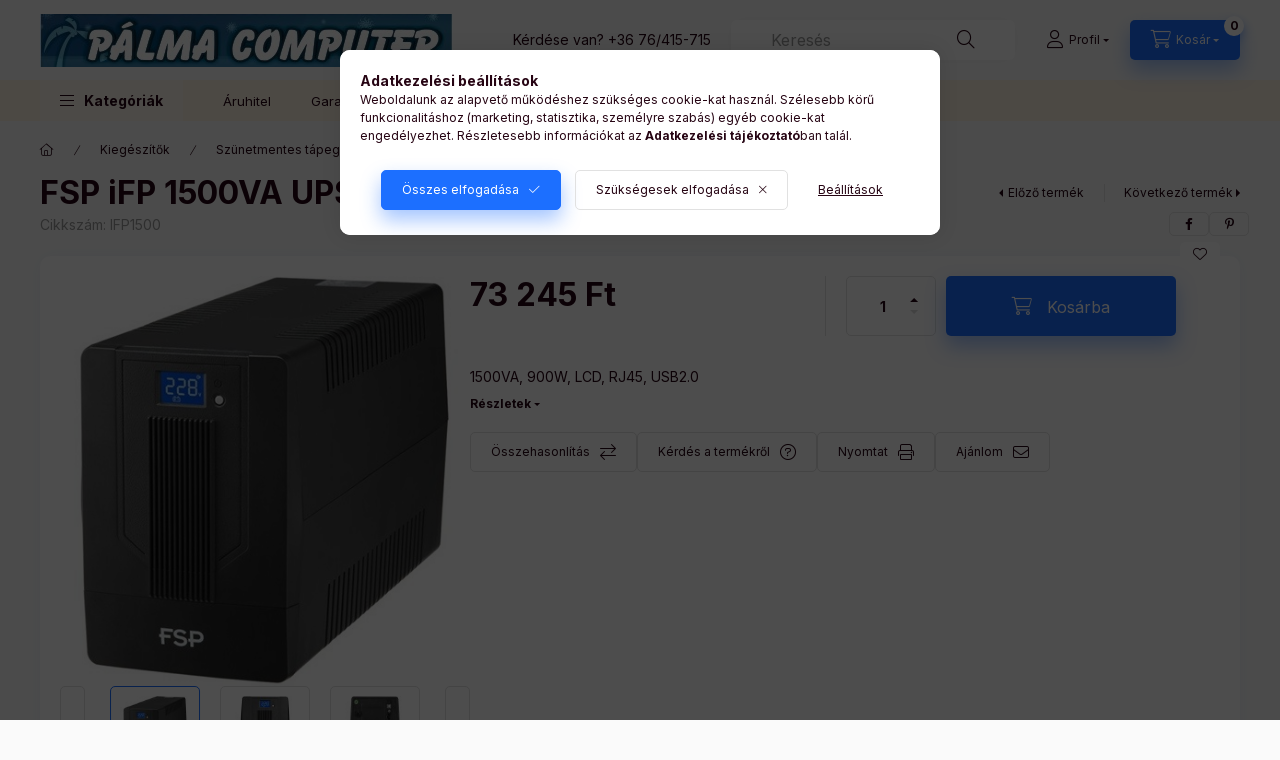

--- FILE ---
content_type: text/html; charset=UTF-8
request_url: https://www.palmacomputer.hu/FSP-iFP-1500VA-szunetmentes-tapegyseg-LCD
body_size: 30598
content:
<!DOCTYPE html>
<html lang="hu" class="js-ajax-filter-box-checking-force js-ajax-product-list-checking">
    <head>
        <meta charset="utf-8">
<meta name="description" content="FSP iFP 1500VA UPS szünetmentes tápegység, LCD, 1500VA, 900W, LCD, RJ45, USB2.0, Pálma Computer">
<meta name="robots" content="index, follow">
<meta http-equiv="X-UA-Compatible" content="IE=Edge">
<meta property="og:site_name" content="Pálma Computer" />
<meta property="og:title" content="FSP iFP 1500VA UPS szünetmentes tápegység, LCD - Pálma Compu">
<meta property="og:description" content="FSP iFP 1500VA UPS szünetmentes tápegység, LCD, 1500VA, 900W, LCD, RJ45, USB2.0, Pálma Computer">
<meta property="og:type" content="product">
<meta property="og:url" content="https://www.palmacomputer.hu/FSP-iFP-1500VA-szunetmentes-tapegyseg-LCD">
<meta property="og:image" content="https://www.palmacomputer.hu/img/36400/IFP1500/IFP1500.jpg">
<meta name="theme-color" content="#1428de">
<meta name="msapplication-TileColor" content="#1428de">
<meta name="mobile-web-app-capable" content="yes">
<meta name="apple-mobile-web-app-capable" content="yes">
<meta name="MobileOptimized" content="320">
<meta name="HandheldFriendly" content="true">

<title>FSP iFP 1500VA UPS szünetmentes tápegység, LCD - Pálma Compu</title>


<script>
var service_type="shop";
var shop_url_main="https://www.palmacomputer.hu";
var actual_lang="hu";
var money_len="0";
var money_thousend=" ";
var money_dec=",";
var shop_id=36400;
var unas_design_url="https:"+"/"+"/"+"www.palmacomputer.hu"+"/"+"!common_design"+"/"+"base"+"/"+"002401"+"/";
var unas_design_code='002401';
var unas_base_design_code='2400';
var unas_design_ver=4;
var unas_design_subver=3;
var unas_shop_url='https://www.palmacomputer.hu';
var responsive="yes";
var price_nullcut_disable=1;
var config_plus=new Array();
config_plus['product_tooltip']=1;
config_plus['cart_fly_id']="cart-box__fly-to-desktop";
config_plus['cart_redirect']=1;
config_plus['cart_refresh_force']="1";
config_plus['money_type']='Ft';
config_plus['money_type_display']='Ft';
config_plus['accessible_design']=true;
var lang_text=new Array();

var UNAS = UNAS || {};
UNAS.shop={"base_url":'https://www.palmacomputer.hu',"domain":'www.palmacomputer.hu',"username":'palmacomputer.unas.hu',"id":36400,"lang":'hu',"currency_type":'Ft',"currency_code":'HUF',"currency_rate":'1',"currency_length":0,"base_currency_length":0,"canonical_url":'https://www.palmacomputer.hu/FSP-iFP-1500VA-szunetmentes-tapegyseg-LCD'};
UNAS.design={"code":'002401',"page":'product_details'};
UNAS.api_auth="80596f0e41b0208772781098be1f3d9c";
UNAS.customer={"email":'',"id":0,"group_id":0,"without_registration":0};
UNAS.shop["category_id"]="290608";
UNAS.shop["sku"]="IFP1500";
UNAS.shop["product_id"]="275514128";
UNAS.shop["only_private_customer_can_purchase"] = false;
 

UNAS.text = {
    "button_overlay_close": `Bezár`,
    "popup_window": `Felugró ablak`,
    "list": `lista`,
    "updating_in_progress": `frissítés folyamatban`,
    "updated": `frissítve`,
    "is_opened": `megnyitva`,
    "is_closed": `bezárva`,
    "deleted": `törölve`,
    "consent_granted": `hozzájárulás megadva`,
    "consent_rejected": `hozzájárulás elutasítva`,
    "field_is_incorrect": `mező hibás`,
    "error_title": `Hiba!`,
    "product_variants": `termék változatok`,
    "product_added_to_cart": `A termék a kosárba került`,
    "product_added_to_cart_with_qty_problem": `A termékből csak [qty_added_to_cart] [qty_unit] került kosárba`,
    "product_removed_from_cart": `A termék törölve a kosárból`,
    "reg_title_name": `Név`,
    "reg_title_company_name": `Cégnév`,
    "number_of_items_in_cart": `Kosárban lévő tételek száma`,
    "cart_is_empty": `A kosár üres`,
    "cart_updated": `A kosár frissült`,
    "mandatory": `Kötelező!`
};


UNAS.text["delete_from_compare"]= `Törlés összehasonlításból`;
UNAS.text["comparison"]= `Összehasonlítás`;

UNAS.text["delete_from_favourites"]= `Törlés a kedvencek közül`;
UNAS.text["add_to_favourites"]= `Kedvencekhez`;








window.lazySizesConfig=window.lazySizesConfig || {};
window.lazySizesConfig.loadMode=1;
window.lazySizesConfig.loadHidden=false;

window.dataLayer = window.dataLayer || [];
function gtag(){dataLayer.push(arguments)};
gtag('js', new Date());
</script>

<script src="https://www.palmacomputer.hu/!common_packages/jquery/jquery-3.2.1.js?mod_time=1682493230"></script>
<script src="https://www.palmacomputer.hu/!common_packages/jquery/plugins/migrate/migrate.js?mod_time=1682493230"></script>
<script src="https://www.palmacomputer.hu/!common_packages/jquery/plugins/autocomplete/autocomplete.js?mod_time=1751452520"></script>
<script src="https://www.palmacomputer.hu/!common_packages/jquery/plugins/tools/overlay/overlay.js?mod_time=1753784913"></script>
<script src="https://www.palmacomputer.hu/!common_packages/jquery/plugins/tools/toolbox/toolbox.expose.js?mod_time=1724322379"></script>
<script src="https://www.palmacomputer.hu/!common_packages/jquery/plugins/lazysizes/lazysizes.min.js?mod_time=1682493230"></script>
<script src="https://www.palmacomputer.hu/!common_packages/jquery/plugins/lazysizes/plugins/bgset/ls.bgset.min.js?mod_time=1752825097"></script>
<script src="https://www.palmacomputer.hu/!common_packages/jquery/own/shop_common/exploded/common.js?mod_time=1769410770"></script>
<script src="https://www.palmacomputer.hu/!common_packages/jquery/own/shop_common/exploded/common_overlay.js?mod_time=1754986322"></script>
<script src="https://www.palmacomputer.hu/!common_packages/jquery/own/shop_common/exploded/common_shop_popup.js?mod_time=1754991412"></script>
<script src="https://www.palmacomputer.hu/!common_packages/jquery/own/shop_common/exploded/function_accessibility_focus.js?mod_time=1754986322"></script>
<script src="https://www.palmacomputer.hu/!common_packages/jquery/own/shop_common/exploded/page_product_details.js?mod_time=1751452520"></script>
<script src="https://www.palmacomputer.hu/!common_packages/jquery/own/shop_common/exploded/function_favourites.js?mod_time=1725525511"></script>
<script src="https://www.palmacomputer.hu/!common_packages/jquery/own/shop_common/exploded/function_compare.js?mod_time=1751452520"></script>
<script src="https://www.palmacomputer.hu/!common_packages/jquery/own/shop_common/exploded/function_recommend.js?mod_time=1751452520"></script>
<script src="https://www.palmacomputer.hu/!common_packages/jquery/own/shop_common/exploded/function_product_print.js?mod_time=1725525511"></script>
<script src="https://www.palmacomputer.hu/!common_packages/jquery/own/shop_common/exploded/function_accessibility_status.js?mod_time=1764233415"></script>
<script src="https://www.palmacomputer.hu/!common_packages/jquery/plugins/hoverintent/hoverintent.js?mod_time=1682493230"></script>
<script src="https://www.palmacomputer.hu/!common_packages/jquery/own/shop_tooltip/shop_tooltip.js?mod_time=1753441723"></script>
<script src="https://www.palmacomputer.hu/!common_design/base/002400/main.js?mod_time=1764233415"></script>
<script src="https://www.palmacomputer.hu/!common_packages/jquery/plugins/flickity/v3/flickity.pkgd.min.js?mod_time=1753784913"></script>
<script src="https://www.palmacomputer.hu/!common_packages/jquery/plugins/toastr/toastr.min.js?mod_time=1682493230"></script>
<script src="https://www.palmacomputer.hu/!common_packages/jquery/plugins/tippy/popper-2.4.4.min.js?mod_time=1682493230"></script>
<script src="https://www.palmacomputer.hu/!common_packages/jquery/plugins/tippy/tippy-bundle.umd.min.js?mod_time=1682493230"></script>

<link href="https://www.palmacomputer.hu/temp/shop_36400_8ff226d8c5a42520752e17da807da57e.css?mod_time=1769410959" rel="stylesheet" type="text/css">

<link href="https://www.palmacomputer.hu/FSP-iFP-1500VA-szunetmentes-tapegyseg-LCD" rel="canonical">
<link href="https://www.palmacomputer.hu/shop_ordered/36400/design_pic/favicon.ico" rel="shortcut icon">
<script>
        var google_consent=1;
    
        gtag('consent', 'default', {
           'ad_storage': 'denied',
           'ad_user_data': 'denied',
           'ad_personalization': 'denied',
           'analytics_storage': 'denied',
           'functionality_storage': 'denied',
           'personalization_storage': 'denied',
           'security_storage': 'granted'
        });

    
        gtag('consent', 'update', {
           'ad_storage': 'denied',
           'ad_user_data': 'denied',
           'ad_personalization': 'denied',
           'analytics_storage': 'denied',
           'functionality_storage': 'denied',
           'personalization_storage': 'denied',
           'security_storage': 'granted'
        });

        </script>
    <script async src="https://www.googletagmanager.com/gtag/js?id=UA-143017076-1"></script>    <script>
    gtag('config', 'UA-143017076-1');

        </script>
        <script>
    var google_analytics=1;

                gtag('event', 'view_item', {
              "currency": "HUF",
              "value": '73245',
              "items": [
                  {
                      "item_id": "IFP1500",
                      "item_name": "FSP iFP 1500VA UPS szünetmentes tápegység, LCD",
                      "item_category": "Kiegészítők/Szünetmentes tápegység (UPS), túlfeszültségvédő",
                      "price": '73245'
                  }
              ],
              'non_interaction': true
            });
               </script>
           <script>
        gtag('config', 'AW-17327040566',{'allow_enhanced_conversions':true});
                </script>
            <script>
        var google_ads=1;

                gtag('event','remarketing', {
            'ecomm_pagetype': 'product',
            'ecomm_prodid': ["IFP1500"],
            'ecomm_totalvalue': 73245        });
            </script>
    

	<!-- Hotjar Tracking Code-->
	<script>
		(function(h,o,t,j,a,r){
			h.hj=h.hj||function(){(h.hj.q=h.hj.q||[]).push(arguments)};
			h._hjSettings={hjid:1383780,hjsv:6};
			a=o.getElementsByTagName('head')[0];
			r=o.createElement('script');r.async=1;
			r.src=t+h._hjSettings.hjid+j+h._hjSettings.hjsv;
			a.appendChild(r);
		})(window,document,'//static.hotjar.com/c/hotjar-','.js?sv=');
	</script>

        <meta content="width=device-width, initial-scale=1.0" name="viewport" />
        <link rel="preconnect" href="https://fonts.gstatic.com">
        <link rel="preload" href="https://fonts.googleapis.com/css2?family=Inter:wght@400;700;900&display=swap" as="style" />
        <link rel="stylesheet" href="https://fonts.googleapis.com/css2?family=Inter:wght@400;700;900&display=swap" media="print" onload="this.media='all'">
        <noscript>
            <link rel="stylesheet" href="https://fonts.googleapis.com/css2?family=Inter:wght@400;700;900&display=swap" />
        </noscript>
        <link rel="preload" href="https://www.palmacomputer.hu/!common_design/own/fonts/2400/customicons/custom-icons.css" as="style">
        <link rel="stylesheet" href="https://www.palmacomputer.hu/!common_design/own/fonts/2400/customicons/custom-icons.css" media="print" onload="this.media='all'">
        <noscript>
            <link rel="stylesheet" href="https://www.palmacomputer.hu/!common_design/own/fonts/2400/customicons/custom-icons.css" />
        </noscript>
        
        
        
        
        

        
        
        
        <link rel="preload" fetchpriority="high"
      imagesizes="(max-width: 519.98px) 96.2vw,500px"
      imagesrcset="https://www.palmacomputer.hu/img/36400/IFP1500/500x500/IFP1500.jpg?time=1668773537 500w"
      href="https://www.palmacomputer.hu/img/36400/IFP1500/500x500/IFP1500.jpg?time=1668773537" as="image"
>
        
        
    </head>


                
                
    
    
    
    
    
    
    
    
    
    
                     
    
    
    
    
    <body class='design_ver4 design_subver1 design_subver2 design_subver3' id="ud_shop_artdet">
    
        <div id="fb-root"></div>
    <script>
        window.fbAsyncInit = function() {
            FB.init({
                xfbml            : true,
                version          : 'v22.0'
            });
        };
    </script>
    <script async defer crossorigin="anonymous" src="https://connect.facebook.net/hu_HU/sdk.js"></script>
    <div id="image_to_cart" style="display:none; position:absolute; z-index:100000;"></div>
<div class="overlay_common overlay_warning" id="overlay_cart_add"></div>
<script>$(document).ready(function(){ overlay_init("cart_add",{"onBeforeLoad":false}); });</script>
<div id="overlay_login_outer"></div>	
	<script>
	$(document).ready(function(){
	    var login_redir_init="";

		$("#overlay_login_outer").overlay({
			onBeforeLoad: function() {
                var login_redir_temp=login_redir_init;
                if (login_redir_act!="") {
                    login_redir_temp=login_redir_act;
                    login_redir_act="";
                }

				                    var temp_href="https://www.palmacomputer.hu/shop_login.php";
                    if (login_redir_temp!="") temp_href=temp_href+"?login_redir="+encodeURIComponent(login_redir_temp);
					location.href=temp_href;
								},
			top: 50,
						closeOnClick: (config_plus['overlay_close_on_click_forced'] === 1),
			onClose: function(event, overlayIndex) {
				$("#login_redir").val("");
			},
			load: false
		});
		
			});
	function overlay_login() {
		$(document).ready(function(){
			$("#overlay_login_outer").overlay().load();
		});
	}
	function overlay_login_remind() {
        if (unas_design_ver >= 5) {
            $("#overlay_remind").overlay().load();
        } else {
            $(document).ready(function () {
                $("#overlay_login_outer").overlay().close();
                setTimeout('$("#overlay_remind").overlay().load();', 250);
            });
        }
	}

    var login_redir_act="";
    function overlay_login_redir(redir) {
        login_redir_act=redir;
        $("#overlay_login_outer").overlay().load();
    }
	</script>  
	<div class="overlay_common overlay_info" id="overlay_remind"></div>
<script>$(document).ready(function(){ overlay_init("remind",[]); });</script>

	<script>
    	function overlay_login_error_remind() {
		$(document).ready(function(){
			load_login=0;
			$("#overlay_error").overlay().close();
			setTimeout('$("#overlay_remind").overlay().load();', 250);	
		});
	}
	</script>  
	<div class="overlay_common overlay_info" id="overlay_newsletter"></div>
<script>$(document).ready(function(){ overlay_init("newsletter",[]); });</script>

<script>
function overlay_newsletter() {
    $(document).ready(function(){
        $("#overlay_newsletter").overlay().load();
    });
}
</script>
<div class="overlay_common overlay_error" id="overlay_script"></div>
<script>$(document).ready(function(){ overlay_init("script",[]); });</script>
    <script>
    $(document).ready(function() {
        $.ajax({
            type: "GET",
            url: "https://www.palmacomputer.hu/shop_ajax/ajax_stat.php",
            data: {master_shop_id:"36400",get_ajax:"1"}
        });
    });
    </script>
    

    
    <div id="container" class="page_shop_artdet_IFP1500 readmore-v2
 filter-not-exists filter-box-in-dropdown nav-position-bottom header-will-fixed fixed-cart-on-artdet">
                
                        <header class="header header--mobile py-3 px-4 d-flex justify-content-center d-sm-none position-relative has-tel">
                <div id="header_logo_img2" class="js-element header_logo logo" data-element-name="header_logo">
        <div class="header_logo-img-container">
            <div class="header_logo-img-wrapper">
                                                <a class="has-img" href="https://www.palmacomputer.hu/">                    <picture>
                                                <source srcset="https://www.palmacomputer.hu/!common_design/custom/palmacomputer.unas.hu/element/layout_hu_header_logo-400x120_1_default.jpg?time=1676562431 1x" />
                        <img                              width="413" height="53"
                                                          src="https://www.palmacomputer.hu/!common_design/custom/palmacomputer.unas.hu/element/layout_hu_header_logo-400x120_1_default.jpg?time=1676562431"                             
                             alt="Pálma Computer                        "/>
                    </picture>
                    </a>                                        </div>
        </div>
    </div>

                        <div class="js-element header_text_section_2 d-sm-none" data-element-name="header_text_section_2">
            <div class="header_text_section_2-slide slide-1"><p>Kérdése van? <a href='tel:+3676415715'>+36 76/415-715</a></p></div>
    </div>

        
        </header>
        <header id="header--desktop" class="header header--desktop d-none d-sm-block js-header js-header-fixed">
            <div class="header-inner js-header-inner">
                <div class="header__top">
                    <div class="container">
                        <div class="header__top-inner">
                            <div class="row no-gutters gutters-md-10 justify-content-center align-items-center">
                                <div class="header__top-left col col-xl-auto">
                                    <div class="header__left-inner d-flex align-items-center">
                                                                                <div class="nav-link--products-placeholder-on-fixed-header burger btn">
                                            <span class="burger__lines">
                                                <span class="burger__line"></span>
                                                <span class="burger__line"></span>
                                                <span class="burger__line"></span>
                                            </span>
                                            <span class="burger__text dropdown__btn-text">
                                                Kategóriák
                                            </span>
                                        </div>
                                        <button type="button" class="hamburger-box__dropdown-btn burger btn dropdown__btn d-lg-none" id="hamburger-box__dropdown-btn2"
                                                aria-label="Kategóriák" aria-haspopup="dialog" aria-expanded="false" aria-controls="hamburger-box__dropdown"
                                                data-btn-for="#hamburger-box__dropdown"
                                        >
                                            <span class="burger__lines">
                                              <span class="burger__line"></span>
                                              <span class="burger__line"></span>
                                              <span class="burger__line"></span>
                                            </span>
                                            <span class="burger__text dropdown__btn-text">
                                              Kategóriák
                                            </span>
                                        </button>
                                                                                    <div id="header_logo_img" class="js-element header_logo logo" data-element-name="header_logo">
        <div class="header_logo-img-container">
            <div class="header_logo-img-wrapper">
                                                <a class="has-img" href="https://www.palmacomputer.hu/">                    <picture>
                                                <source srcset="https://www.palmacomputer.hu/!common_design/custom/palmacomputer.unas.hu/element/layout_hu_header_logo-400x120_1_default.jpg?time=1676562431 1x" />
                        <img                              width="413" height="53"
                                                          src="https://www.palmacomputer.hu/!common_design/custom/palmacomputer.unas.hu/element/layout_hu_header_logo-400x120_1_default.jpg?time=1676562431"                             
                             alt="Pálma Computer                        "/>
                    </picture>
                    </a>                                        </div>
        </div>
    </div>

                                        <div class="js-element header_text_section_2" data-element-name="header_text_section_2">
            <div class="header_text_section_2-slide slide-1"><p>Kérdése van? <a href='tel:+3676415715'>+36 76/415-715</a></p></div>
    </div>

                                    </div>
                                </div>
                                <div class="header__top-right col-auto col-xl d-flex justify-content-end align-items-center">
                                    <button class="search-box__dropdown-btn btn dropdown__btn d-xl-none" id="#search-box__dropdown-btn2"
                                            aria-label="Keresés" aria-haspopup="dialog" aria-expanded="false" aria-controls="search-box__dropdown2"
                                            type="button" data-btn-for="#search-box__dropdown2"
                                    >
                                        <span class="search-box__dropdown-btn-icon dropdown__btn-icon icon--search"></span>
                                        <span class="search-box__text dropdown__btn-text">Keresés</span>
                                    </button>
                                    <div class="search-box__dropdown dropdown__content dropdown__content-till-lg" id="search-box__dropdown2" data-content-for="#search-box__dropdown-btn2" data-content-direction="full">
                                        <span class="dropdown__caret"></span>
                                        <button class="dropdown__btn-close search-box__dropdown__btn-close btn btn-close" type="button" aria-label="Bezár"></button>
                                        <div class="dropdown__content-inner search-box__inner position-relative js-search browser-is-chrome"
     id="box_search_content2">
    <form name="form_include_search2" id="form_include_search2" action="https://www.palmacomputer.hu/shop_search.php" method="get">
    <div class="search-box__form-inner d-flex flex-column">
        <div class="form-group box-search-group mb-0 js-search-smart-insert-after-here">
            <input data-stay-visible-breakpoint="1280" id="box_search_input2" class="search-box__input ac_input js-search-input form-control"
                   name="search" pattern=".{3,100}" aria-label="Keresés" title="Hosszabb kereső kifejezést írjon be!"
                   placeholder="Keresés" type="search" maxlength="100" autocomplete="off" required                   role="combobox" aria-autocomplete="list" aria-expanded="false"
                                      aria-controls="autocomplete-categories autocomplete-products"
                               >
            <div class="search-box__search-btn-outer input-group-append" title="Keresés">
                <button class="btn search-box__search-btn" aria-label="Keresés">
                    <span class="search-box__search-btn-icon icon--search"></span>
                </button>
            </div>
            <div class="search__loading">
                <div class="loading-spinner--small"></div>
            </div>
        </div>
        <div class="ac_results2">
            <span class="ac_result__caret"></span>
        </div>
    </div>
    </form>
</div>

                                    </div>
                                                                                <button class="profile__dropdown-btn js-profile-btn btn dropdown__btn" id="profile__dropdown-btn2" type="button"
            data-orders="https://www.palmacomputer.hu/shop_order_track.php" data-btn-for="#profile__dropdown"
            aria-label="Profil" aria-haspopup="dialog" aria-expanded="false" aria-controls="profile__dropdown"
    >
        <span class="profile__dropdown-btn-icon dropdown__btn-icon icon--user"></span>
        <span class="profile__text dropdown__btn-text">Profil</span>
            </button>
    
    
                                    <button id="cart-box__fly-to-desktop" class="cart-box__dropdown-btn btn dropdown__btn js-cart-box-loaded-by-ajax"
                                            aria-label="Kosár megtekintése" aria-describedby="box_cart_content" aria-haspopup="dialog" aria-expanded="false" aria-controls="cart-box__dropdown"
                                            type="button" data-btn-for="#cart-box__dropdown"                                    >
                                        <span class="cart-box__dropdown-btn-icon dropdown__btn-icon icon--cart"></span>
                                        <span class="cart-box__text dropdown__btn-text">Kosár</span>
                                        <span class="bubble cart-box__bubble">-</span>
                                    </button>
                                </div>
                            </div>
                        </div>
                    </div>
                </div>
                                <div class="header__bottom">
                    <div class="container">
                        <nav class="navbar d-none d-lg-flex navbar-expand navbar-light align-items-stretch">
                                                        <ul id="nav--cat" class="nav nav--cat js-navbar-nav">
                                <li class="nav-item dropdown nav--main nav-item--products">
                                    <a class="nav-link nav-link--products burger d-lg-flex" href="#" onclick="event.preventDefault();" role="button" data-text="Kategóriák" data-toggle="dropdown"
                                       aria-label="Kategóriák" aria-haspopup="dialog" aria-controls="dropdown-cat"
                                        aria-expanded="false"                                    >
                                        <span class="burger__lines">
                                            <span class="burger__line"></span>
                                            <span class="burger__line"></span>
                                            <span class="burger__line"></span>
                                        </span>
                                        <span class="burger__text dropdown__btn-text">
                                            Kategóriák
                                        </span>
                                    </a>
                                    <div id="dropdown-cat" class="dropdown-menu d-none d-block clearfix dropdown--cat with-auto-breaking-megasubmenu dropdown--level-0">
                                                    <ul class="nav-list--0" aria-label="Kategóriák">
            <li id="nav-item-akcio" class="nav-item spec-item js-nav-item-akcio">
                        <a class="nav-link"
               aria-label="Akciók kategória"
                href="https://www.palmacomputer.hu/shop_artspec.php?artspec=1"            >
                                            <span class="nav-link__text">
                    Akciók                </span>
            </a>
                    </li>
            <li id="nav-item-769287" class="nav-item dropdown js-nav-item-769287">
                        <a class="nav-link"
               aria-label="Számítógép konfigurációk kategória"
                href="#" role="button" data-toggle="dropdown" aria-haspopup="true" aria-expanded="false" onclick="handleSub('769287','https://www.palmacomputer.hu/shop_ajax/ajax_box_cat.php?get_ajax=1&type=layout&change_lang=hu&level=1&key=769287&box_var_name=shop_cat&box_var_layout_cache=1&box_var_expand_cache=yes&box_var_expand_cache_name=desktop&box_var_layout_level0=0&box_var_layout_level1=1&box_var_layout=2&box_var_ajax=1&box_var_section=content&box_var_highlight=yes&box_var_type=expand&box_var_div=no');return false;"            >
                                            <span class="nav-link__text">
                    Számítógép konfigurációk                </span>
            </a>
                        <div class="megasubmenu dropdown-menu">
                <div class="megasubmenu__sticky-content">
                    <div class="loading-spinner"></div>
                </div>
                            </div>
                    </li>
            <li id="nav-item-842522" class="nav-item dropdown js-nav-item-842522">
                        <a class="nav-link"
               aria-label="Számítógép alkatrészek kategória"
                href="#" role="button" data-toggle="dropdown" aria-haspopup="true" aria-expanded="false" onclick="handleSub('842522','https://www.palmacomputer.hu/shop_ajax/ajax_box_cat.php?get_ajax=1&type=layout&change_lang=hu&level=1&key=842522&box_var_name=shop_cat&box_var_layout_cache=1&box_var_expand_cache=yes&box_var_expand_cache_name=desktop&box_var_layout_level0=0&box_var_layout_level1=1&box_var_layout=2&box_var_ajax=1&box_var_section=content&box_var_highlight=yes&box_var_type=expand&box_var_div=no');return false;"            >
                                            <span class="nav-link__text">
                    Számítógép alkatrészek                </span>
            </a>
                        <div class="megasubmenu dropdown-menu">
                <div class="megasubmenu__sticky-content">
                    <div class="loading-spinner"></div>
                </div>
                            </div>
                    </li>
            <li id="nav-item-321581" class="nav-item js-nav-item-321581">
                        <a class="nav-link"
               aria-label="Monitor kategória"
                href="https://www.palmacomputer.hu/spl/321581/Monitor"            >
                                            <span class="nav-link__text">
                    Monitor                </span>
            </a>
                    </li>
            <li id="nav-item-402895" class="nav-item dropdown js-nav-item-402895">
                        <a class="nav-link"
               aria-label="Monitor kiegészítők kategória"
                href="#" role="button" data-toggle="dropdown" aria-haspopup="true" aria-expanded="false" onclick="handleSub('402895','https://www.palmacomputer.hu/shop_ajax/ajax_box_cat.php?get_ajax=1&type=layout&change_lang=hu&level=1&key=402895&box_var_name=shop_cat&box_var_layout_cache=1&box_var_expand_cache=yes&box_var_expand_cache_name=desktop&box_var_layout_level0=0&box_var_layout_level1=1&box_var_layout=2&box_var_ajax=1&box_var_section=content&box_var_highlight=yes&box_var_type=expand&box_var_div=no');return false;"            >
                                            <span class="nav-link__text">
                    Monitor kiegészítők                </span>
            </a>
                        <div class="megasubmenu dropdown-menu">
                <div class="megasubmenu__sticky-content">
                    <div class="loading-spinner"></div>
                </div>
                            </div>
                    </li>
            <li id="nav-item-766816" class="nav-item dropdown js-nav-item-766816">
                        <a class="nav-link"
               aria-label="Projektor kategória"
                href="#" role="button" data-toggle="dropdown" aria-haspopup="true" aria-expanded="false" onclick="handleSub('766816','https://www.palmacomputer.hu/shop_ajax/ajax_box_cat.php?get_ajax=1&type=layout&change_lang=hu&level=1&key=766816&box_var_name=shop_cat&box_var_layout_cache=1&box_var_expand_cache=yes&box_var_expand_cache_name=desktop&box_var_layout_level0=0&box_var_layout_level1=1&box_var_layout=2&box_var_ajax=1&box_var_section=content&box_var_highlight=yes&box_var_type=expand&box_var_div=no');return false;"            >
                                            <span class="nav-link__text">
                    Projektor                </span>
            </a>
                        <div class="megasubmenu dropdown-menu">
                <div class="megasubmenu__sticky-content">
                    <div class="loading-spinner"></div>
                </div>
                            </div>
                    </li>
            <li id="nav-item-703366" class="nav-item dropdown js-nav-item-703366">
                        <a class="nav-link"
               aria-label="Szoftver kategória"
                href="#" role="button" data-toggle="dropdown" aria-haspopup="true" aria-expanded="false" onclick="handleSub('703366','https://www.palmacomputer.hu/shop_ajax/ajax_box_cat.php?get_ajax=1&type=layout&change_lang=hu&level=1&key=703366&box_var_name=shop_cat&box_var_layout_cache=1&box_var_expand_cache=yes&box_var_expand_cache_name=desktop&box_var_layout_level0=0&box_var_layout_level1=1&box_var_layout=2&box_var_ajax=1&box_var_section=content&box_var_highlight=yes&box_var_type=expand&box_var_div=no');return false;"            >
                                            <span class="nav-link__text">
                    Szoftver                </span>
            </a>
                        <div class="megasubmenu dropdown-menu">
                <div class="megasubmenu__sticky-content">
                    <div class="loading-spinner"></div>
                </div>
                            </div>
                    </li>
            <li id="nav-item-905690" class="nav-item dropdown js-nav-item-905690">
                        <a class="nav-link"
               aria-label="Kiegészítők kategória"
                href="#" role="button" data-toggle="dropdown" aria-haspopup="true" aria-expanded="false" onclick="handleSub('905690','https://www.palmacomputer.hu/shop_ajax/ajax_box_cat.php?get_ajax=1&type=layout&change_lang=hu&level=1&key=905690&box_var_name=shop_cat&box_var_layout_cache=1&box_var_expand_cache=yes&box_var_expand_cache_name=desktop&box_var_layout_level0=0&box_var_layout_level1=1&box_var_layout=2&box_var_ajax=1&box_var_section=content&box_var_highlight=yes&box_var_type=expand&box_var_div=no');return false;"            >
                                            <span class="nav-link__text">
                    Kiegészítők                </span>
            </a>
                        <div class="megasubmenu dropdown-menu">
                <div class="megasubmenu__sticky-content">
                    <div class="loading-spinner"></div>
                </div>
                            </div>
                    </li>
            <li id="nav-item-867952" class="nav-item dropdown js-nav-item-867952">
                        <a class="nav-link"
               aria-label="Periféria kategória"
                href="#" role="button" data-toggle="dropdown" aria-haspopup="true" aria-expanded="false" onclick="handleSub('867952','https://www.palmacomputer.hu/shop_ajax/ajax_box_cat.php?get_ajax=1&type=layout&change_lang=hu&level=1&key=867952&box_var_name=shop_cat&box_var_layout_cache=1&box_var_expand_cache=yes&box_var_expand_cache_name=desktop&box_var_layout_level0=0&box_var_layout_level1=1&box_var_layout=2&box_var_ajax=1&box_var_section=content&box_var_highlight=yes&box_var_type=expand&box_var_div=no');return false;"            >
                                            <span class="nav-link__text">
                    Periféria                </span>
            </a>
                        <div class="megasubmenu dropdown-menu">
                <div class="megasubmenu__sticky-content">
                    <div class="loading-spinner"></div>
                </div>
                            </div>
                    </li>
            <li id="nav-item-811133" class="nav-item dropdown js-nav-item-811133">
                        <a class="nav-link"
               aria-label="Adathordozó kategória"
                href="#" role="button" data-toggle="dropdown" aria-haspopup="true" aria-expanded="false" onclick="handleSub('811133','https://www.palmacomputer.hu/shop_ajax/ajax_box_cat.php?get_ajax=1&type=layout&change_lang=hu&level=1&key=811133&box_var_name=shop_cat&box_var_layout_cache=1&box_var_expand_cache=yes&box_var_expand_cache_name=desktop&box_var_layout_level0=0&box_var_layout_level1=1&box_var_layout=2&box_var_ajax=1&box_var_section=content&box_var_highlight=yes&box_var_type=expand&box_var_div=no');return false;"            >
                                            <span class="nav-link__text">
                    Adathordozó                </span>
            </a>
                        <div class="megasubmenu dropdown-menu">
                <div class="megasubmenu__sticky-content">
                    <div class="loading-spinner"></div>
                </div>
                            </div>
                    </li>
            <li id="nav-item-616207" class="nav-item dropdown js-nav-item-616207">
                        <a class="nav-link"
               aria-label="Hálózat kategória"
                href="#" role="button" data-toggle="dropdown" aria-haspopup="true" aria-expanded="false" onclick="handleSub('616207','https://www.palmacomputer.hu/shop_ajax/ajax_box_cat.php?get_ajax=1&type=layout&change_lang=hu&level=1&key=616207&box_var_name=shop_cat&box_var_layout_cache=1&box_var_expand_cache=yes&box_var_expand_cache_name=desktop&box_var_layout_level0=0&box_var_layout_level1=1&box_var_layout=2&box_var_ajax=1&box_var_section=content&box_var_highlight=yes&box_var_type=expand&box_var_div=no');return false;"            >
                                            <span class="nav-link__text">
                    Hálózat                </span>
            </a>
                        <div class="megasubmenu dropdown-menu">
                <div class="megasubmenu__sticky-content">
                    <div class="loading-spinner"></div>
                </div>
                            </div>
                    </li>
            <li id="nav-item-507196" class="nav-item js-nav-item-507196">
                        <a class="nav-link"
               aria-label="Notebook kategória"
                href="https://www.palmacomputer.hu/spl/507196/Notebook"            >
                                            <span class="nav-link__text">
                    Notebook                </span>
            </a>
                    </li>
            <li id="nav-item-353332" class="nav-item js-nav-item-353332">
                        <a class="nav-link"
               aria-label="E-book kategória"
                href="https://www.palmacomputer.hu/E-book"            >
                                            <span class="nav-link__text">
                    E-book                </span>
            </a>
                    </li>
            <li id="nav-item-383056" class="nav-item dropdown js-nav-item-383056">
                        <a class="nav-link"
               aria-label="Notebook alkatrészek, kiegészítők kategória"
                href="#" role="button" data-toggle="dropdown" aria-haspopup="true" aria-expanded="false" onclick="handleSub('383056','https://www.palmacomputer.hu/shop_ajax/ajax_box_cat.php?get_ajax=1&type=layout&change_lang=hu&level=1&key=383056&box_var_name=shop_cat&box_var_layout_cache=1&box_var_expand_cache=yes&box_var_expand_cache_name=desktop&box_var_layout_level0=0&box_var_layout_level1=1&box_var_layout=2&box_var_ajax=1&box_var_section=content&box_var_highlight=yes&box_var_type=expand&box_var_div=no');return false;"            >
                                            <span class="nav-link__text">
                    Notebook alkatrészek, kiegészítők                </span>
            </a>
                        <div class="megasubmenu dropdown-menu">
                <div class="megasubmenu__sticky-content">
                    <div class="loading-spinner"></div>
                </div>
                            </div>
                    </li>
            <li id="nav-item-431402" class="nav-item js-nav-item-431402">
                        <a class="nav-link"
               aria-label="Tablet kategória"
                href="https://www.palmacomputer.hu/spl/431402/Tablet"            >
                                            <span class="nav-link__text">
                    Tablet                </span>
            </a>
                    </li>
            <li id="nav-item-400201" class="nav-item dropdown js-nav-item-400201">
                        <a class="nav-link"
               aria-label="Nyomtató, scanner, fax kategória"
                href="#" role="button" data-toggle="dropdown" aria-haspopup="true" aria-expanded="false" onclick="handleSub('400201','https://www.palmacomputer.hu/shop_ajax/ajax_box_cat.php?get_ajax=1&type=layout&change_lang=hu&level=1&key=400201&box_var_name=shop_cat&box_var_layout_cache=1&box_var_expand_cache=yes&box_var_expand_cache_name=desktop&box_var_layout_level0=0&box_var_layout_level1=1&box_var_layout=2&box_var_ajax=1&box_var_section=content&box_var_highlight=yes&box_var_type=expand&box_var_div=no');return false;"            >
                                            <span class="nav-link__text">
                    Nyomtató, scanner, fax                </span>
            </a>
                        <div class="megasubmenu dropdown-menu">
                <div class="megasubmenu__sticky-content">
                    <div class="loading-spinner"></div>
                </div>
                            </div>
                    </li>
            <li id="nav-item-809434" class="nav-item js-nav-item-809434">
                        <a class="nav-link"
               aria-label="Használt notebook kategória"
                href="https://www.palmacomputer.hu/spl/809434/Hasznalt-notebook"            >
                                            <span class="nav-link__text">
                    Használt notebook                </span>
            </a>
                    </li>
            <li id="nav-item-242359" class="nav-item js-nav-item-242359">
                        <a class="nav-link"
               aria-label="Használt notebook alkatrészek kategória"
                href="https://www.palmacomputer.hu/Hasznalt-notebook-alkatreszek"            >
                                            <span class="nav-link__text">
                    Használt notebook alkatrészek                </span>
            </a>
                    </li>
            <li id="nav-item-340081" class="nav-item js-nav-item-340081">
                        <a class="nav-link"
               aria-label="Használt számítógépek kategória"
                href="https://www.palmacomputer.hu/spl/340081/Hasznalt-szamitogepek"            >
                                            <span class="nav-link__text">
                    Használt számítógépek                </span>
            </a>
                    </li>
            <li id="nav-item-946048" class="nav-item dropdown js-nav-item-946048">
                        <a class="nav-link"
               aria-label="Használt számítógép alkatrészek kategória"
                href="#" role="button" data-toggle="dropdown" aria-haspopup="true" aria-expanded="false" onclick="handleSub('946048','https://www.palmacomputer.hu/shop_ajax/ajax_box_cat.php?get_ajax=1&type=layout&change_lang=hu&level=1&key=946048&box_var_name=shop_cat&box_var_layout_cache=1&box_var_expand_cache=yes&box_var_expand_cache_name=desktop&box_var_layout_level0=0&box_var_layout_level1=1&box_var_layout=2&box_var_ajax=1&box_var_section=content&box_var_highlight=yes&box_var_type=expand&box_var_div=no');return false;"            >
                                            <span class="nav-link__text">
                    Használt számítógép alkatrészek                </span>
            </a>
                        <div class="megasubmenu dropdown-menu">
                <div class="megasubmenu__sticky-content">
                    <div class="loading-spinner"></div>
                </div>
                            </div>
                    </li>
            <li id="nav-item-751480" class="nav-item js-nav-item-751480">
                        <a class="nav-link"
               aria-label="Használt hálózati eszközök kategória"
                href="https://www.palmacomputer.hu/spl/751480/Hasznalt-halozati-eszkozok"            >
                                            <span class="nav-link__text">
                    Használt hálózati eszközök                </span>
            </a>
                    </li>
            <li id="nav-item-807686" class="nav-item js-nav-item-807686">
                        <a class="nav-link"
               aria-label="Használt játékkonzol kategória"
                href="https://www.palmacomputer.hu/Hasznalt-jatekkonzol"            >
                                            <span class="nav-link__text">
                    Használt játékkonzol                </span>
            </a>
                    </li>
            <li id="nav-item-863784" class="nav-item js-nav-item-863784">
                        <a class="nav-link"
               aria-label="Használt tablet kategória"
                href="https://www.palmacomputer.hu/Hasznalt-tablet"            >
                                            <span class="nav-link__text">
                    Használt tablet                </span>
            </a>
                    </li>
            <li id="nav-item-706281" class="nav-item js-nav-item-706281">
                        <a class="nav-link"
               aria-label="Crypto bányász hardver kategória"
                href="https://www.palmacomputer.hu/spl/706281/Crypto-banyasz-hardver"            >
                                            <span class="nav-link__text">
                    Crypto bányász hardver                </span>
            </a>
                    </li>
            <li id="nav-item-418408" class="nav-item js-nav-item-418408">
                        <a class="nav-link"
               aria-label="Gamer szemüveg kategória"
                href="https://www.palmacomputer.hu/Gamer-szemuveg"            >
                                            <span class="nav-link__text">
                    Gamer szemüveg                </span>
            </a>
                    </li>
            <li id="nav-item-866496" class="nav-item dropdown js-nav-item-866496">
                        <a class="nav-link"
               aria-label="Irodatechnika kategória"
                href="#" role="button" data-toggle="dropdown" aria-haspopup="true" aria-expanded="false" onclick="handleSub('866496','https://www.palmacomputer.hu/shop_ajax/ajax_box_cat.php?get_ajax=1&type=layout&change_lang=hu&level=1&key=866496&box_var_name=shop_cat&box_var_layout_cache=1&box_var_expand_cache=yes&box_var_expand_cache_name=desktop&box_var_layout_level0=0&box_var_layout_level1=1&box_var_layout=2&box_var_ajax=1&box_var_section=content&box_var_highlight=yes&box_var_type=expand&box_var_div=no');return false;"            >
                                            <span class="nav-link__text">
                    Irodatechnika                </span>
            </a>
                        <div class="megasubmenu dropdown-menu">
                <div class="megasubmenu__sticky-content">
                    <div class="loading-spinner"></div>
                </div>
                            </div>
                    </li>
            <li id="nav-item-505084" class="nav-item js-nav-item-505084">
                        <a class="nav-link"
               aria-label="Levegőtisztító kategória"
                href="https://www.palmacomputer.hu/Levegotisztito"            >
                                            <span class="nav-link__text">
                    Levegőtisztító                </span>
            </a>
                    </li>
        </ul>

    
                                    </div>
                                </li>
                            </ul>
                                                                                                                    
    <ul aria-label="Menüpontok" id="nav--menu" class="nav nav--menu js-navbar-nav">
                <li class="nav-item nav--main js-nav-item-173767">
                        <a class="nav-link" href="https://www.palmacomputer.hu/spg/173767/Aruhitel">
                            Áruhitel
            </a>
                    </li>
                <li class="nav-item nav--main js-nav-item-751631">
                        <a class="nav-link" href="https://www.palmacomputer.hu/spg/751631/Garancia">
                            Garancia
            </a>
                    </li>
                <li class="nav-item nav--main js-nav-item-497723">
                        <a class="nav-link" href="https://www.palmacomputer.hu/spg/497723/Szolgaltatas">
                            Szolgáltatás
            </a>
                    </li>
                <li class="nav-item nav--main js-nav-item-481282">
                        <a class="nav-link" href="https://www.palmacomputer.hu/fogyaszto-barat">
                            Képes vásárlói tájékoztató
            </a>
                    </li>
                <li class="nav-item nav--main js-nav-item-372664">
                        <a class="nav-link" href="https://www.palmacomputer.hu/shop_news.php">
                            Hírek
            </a>
                    </li>
                <li class="nav-item nav--main js-nav-item-158952">
                        <a class="nav-link" href="https://www.palmacomputer.hu/spg/158952/Nyitvatartas">
                            Nyitvatartás
            </a>
                    </li>
            </ul>

    
                                                    </nav>
                        <script>
    let addOverflowHidden = function() {
        $('.hamburger-box__dropdown-inner').addClass('overflow-hidden');
    }
    function scrollToBreadcrumb() {
        scrollToElement({ element: '.nav-list-breadcrumb', offset: getVisibleDistanceTillHeaderBottom(), scrollIn: '.hamburger-box__dropdown-inner', container: '.hamburger-box__dropdown-inner', duration: 0, callback: addOverflowHidden });
    }

    function setHamburgerBoxHeight(height) {
        $('.hamburger-box__dropdown').css('height', height + 80);
    }

    let mobileMenuScrollData = [];

    function handleSub2(thisOpenBtn, id, ajaxUrl) {
        let navItem = $('#nav-item-'+id+'--m');
        let openBtn = $(thisOpenBtn);
        let $thisScrollableNavList = navItem.closest('.nav-list-mobile');
        let thisNavListLevel = $thisScrollableNavList.data("level");

        if ( thisNavListLevel == 0 ) {
            $thisScrollableNavList = navItem.closest('.hamburger-box__dropdown-inner');
        }
        mobileMenuScrollData["level_" + thisNavListLevel + "_position"] = $thisScrollableNavList.scrollTop();
        mobileMenuScrollData["level_" + thisNavListLevel + "_element"] = $thisScrollableNavList;

        if (!navItem.hasClass('ajax-loading')) {
            if (catSubOpen2(openBtn, navItem)) {
                if (ajaxUrl) {
                    if (!navItem.hasClass('ajax-loaded')) {
                        catSubLoad2(navItem, ajaxUrl);
                    } else {
                        scrollToBreadcrumb();
                    }
                } else {
                    scrollToBreadcrumb();
                }
            }
        }
    }
    function catSubOpen2(openBtn,navItem) {
        let thisSubMenu = navItem.find('.nav-list-menu--sub').first();
        let thisParentMenu = navItem.closest('.nav-list-menu');
        thisParentMenu.addClass('hidden');

        if (navItem.hasClass('show')) {
            openBtn.attr('aria-expanded','false');
            navItem.removeClass('show');
            thisSubMenu.removeClass('show');
        } else {
            openBtn.attr('aria-expanded','true');
            navItem.addClass('show');
            thisSubMenu.addClass('show');
            if (window.matchMedia('(min-width: 576px) and (max-width: 1259.8px )').matches) {
                let thisSubMenuHeight = thisSubMenu.outerHeight();
                if (thisSubMenuHeight > 0) {
                    setHamburgerBoxHeight(thisSubMenuHeight);
                }
            }
        }
        return true;
    }
    function catSubLoad2(navItem, ajaxUrl){
        let thisSubMenu = $('.nav-list-menu--sub', navItem);
        $.ajax({
            type: 'GET',
            url: ajaxUrl,
            beforeSend: function(){
                navItem.addClass('ajax-loading');
                setTimeout(function (){
                    if (!navItem.hasClass('ajax-loaded')) {
                        navItem.addClass('ajax-loader');
                        thisSubMenu.addClass('loading');
                    }
                }, 150);
            },
            success:function(data){
                thisSubMenu.html(data);
                $(document).trigger("ajaxCatSubLoaded");

                let thisParentMenu = navItem.closest('.nav-list-menu');
                let thisParentBreadcrumb = thisParentMenu.find('> .nav-list-breadcrumb');

                /* ha már van a szülőnek breadcrumbja, akkor azt hozzáfűzzük a gyerekhez betöltéskor */
                if (thisParentBreadcrumb.length > 0) {
                    let thisParentLink = thisParentBreadcrumb.find('.nav-list-parent-link').clone();
                    let thisSubMenuParentLink = thisSubMenu.find('.nav-list-parent-link');
                    thisParentLink.insertBefore(thisSubMenuParentLink);
                }

                navItem.removeClass('ajax-loading ajax-loader').addClass('ajax-loaded');
                thisSubMenu.removeClass('loading');
                if (window.matchMedia('(min-width: 576px) and (max-width: 1259.8px )').matches) {
                    let thisSubMenuHeight = thisSubMenu.outerHeight();
                    setHamburgerBoxHeight(thisSubMenuHeight);
                }
                scrollToBreadcrumb();
            }
        });
    }
    function catBack(thisBtn) {
        let thisCatLevel = $(thisBtn).closest('.nav-list-menu--sub');
        let thisParentItem = $(thisBtn).closest('.nav-item.show');
        let thisParentMenu = thisParentItem.closest('.nav-list-menu');

        if ( $(thisBtn).data("belongs-to-level") == 0 ) {
            mobileMenuScrollData["level_0_element"].animate({ scrollTop: mobileMenuScrollData["level_0_position"] }, 0, function() {});
        }

        if (window.matchMedia('(min-width: 576px) and (max-width: 1259.8px )').matches) {
            let thisParentMenuHeight = 0;
            if ( thisParentItem.parent('ul').hasClass('nav-list-mobile--0') ) {
                let sumHeight = 0;
                $( thisParentItem.closest('.hamburger-box__dropdown-nav-lists-wrapper').children() ).each(function() {
                    sumHeight+= $(this).outerHeight(true);
                });
                thisParentMenuHeight = sumHeight;
            } else {
                thisParentMenuHeight = thisParentMenu.outerHeight();
            }
            setHamburgerBoxHeight(thisParentMenuHeight);
        }
        if ( thisParentItem.parent('ul').hasClass('nav-list-mobile--0') ) {
            $('.hamburger-box__dropdown-inner').removeClass('overflow-hidden');
        }
        thisParentMenu.removeClass('hidden');
        thisCatLevel.removeClass('show');
        thisParentItem.removeClass('show');
        thisParentItem.find('.nav-button').attr('aria-expanded','false');
        return true;
    }

    function handleSub($id, $ajaxUrl) {
        let $navItem = $('#nav-item-'+$id);

        if (!$navItem.hasClass('ajax-loading')) {
            if (catSubOpen($navItem)) {
                if (!$navItem.hasClass('ajax-loaded')) {
                    catSubLoad($id, $ajaxUrl);
                }
            }
        }
    }

    function catSubOpen($navItem) {
        handleCloseDropdowns();
        let thisNavLink = $navItem.find('> .nav-link');
        let thisNavItem = thisNavLink.parent();
        let thisNavbarNav = $('.js-navbar-nav');
        let thisDropdownMenu = thisNavItem.find('.dropdown-menu').first();

        /*remove is-opened class form the rest menus (cat+plus)*/
        thisNavbarNav.find('.show').not(thisNavItem).not('.nav-item--products').not('.dropdown--cat').removeClass('show');

        /* check handler exists */
        let existingHandler = thisNavItem.data('keydownHandler');

        /* is has, off it */
        if (existingHandler) {
            thisNavItem.off('keydown', existingHandler);
        }

        const focusExitHandler = function(e) {
            if (e.key === "Escape") {
                handleCloseDropdownCat(false,{
                    reason: 'escape',
                    element: thisNavItem,
                    handler: focusExitHandler
                });
            }
        }

        if (thisNavItem.hasClass('show')) {
            thisNavLink.attr('aria-expanded','false');
            thisNavItem.removeClass('show');
            thisDropdownMenu.removeClass('show');
            $('html').removeClass('cat-megasubmenu-opened');
            $('#dropdown-cat').removeClass('has-opened');

            thisNavItem.off('keydown', focusExitHandler);
        } else {
            thisNavLink.attr('aria-expanded','true');
            thisNavItem.addClass('show');
            thisDropdownMenu.addClass('show');
            $('#dropdown-cat').addClass('has-opened');
            $('html').addClass('cat-megasubmenu-opened');

            thisNavItem.on('keydown', focusExitHandler);
            thisNavItem.data('keydownHandler', focusExitHandler);
        }
        return true;
    }
    function catSubLoad($id, $ajaxUrl){
        const $navItem = $('#nav-item-'+$id);
        const $thisMegasubmenu = $(".megasubmenu", $navItem);
        const parentDropdownMenuHeight = $navItem.closest('.dropdown-menu').outerHeight();
        const $thisMegasubmenuStickyContent = $(".megasubmenu__sticky-content", $thisMegasubmenu);
        $thisMegasubmenuStickyContent.css('height', parentDropdownMenuHeight);

        $.ajax({
            type: 'GET',
            url: $ajaxUrl,
            beforeSend: function(){
                $navItem.addClass('ajax-loading');
                setTimeout(function (){
                    if (!$navItem.hasClass('ajax-loaded')) {
                        $navItem.addClass('ajax-loader');
                    }
                }, 150);
            },
            success:function(data){
                $thisMegasubmenuStickyContent.html(data);
                const $thisScrollContainer = $thisMegasubmenu.find('.megasubmenu__cats-col').first();

                $thisScrollContainer.on('wheel', function(e){
                    e.preventDefault();
                    $(this).scrollLeft($(this).scrollLeft() + e.originalEvent.deltaY);
                });

                $navItem.removeClass('ajax-loading ajax-loader').addClass('ajax-loaded');
                $(document).trigger("ajaxCatSubLoaded");
            }
        });
    }

    $(document).ready(function () {
        $('.nav--menu .dropdown').on('focusout',function(event) {
            let dropdown = this.querySelector('.dropdown-menu');

                        const toElement = event.relatedTarget;

                        if (!dropdown.contains(toElement)) {
                dropdown.parentElement.classList.remove('show');
                dropdown.classList.remove('show');
            }
                        if (!event.target.closest('.dropdown.nav--main').contains(toElement)) {
                handleCloseMenuDropdowns();
            }
        });
         /* KATTINTÁS */

        /* CAT and PLUS menu */
        $('.nav-item.dropdown.nav--main').on('click', '> .nav-link', function(e) {
            e.preventDefault();
            handleCloseDropdowns();

            let thisNavLink = $(this);
            let thisNavLinkLeft = thisNavLink.offset().left;
            let thisNavItem = thisNavLink.parent();
            let thisDropdownMenu = thisNavItem.find('.dropdown-menu').first();
            let thisNavbarNav = $('.js-navbar-nav');

            /* close dropdowns which is not "dropdown cat" always opened */
            thisNavbarNav.find('.show').not('.always-opened').not(thisNavItem).not('.dropdown--cat').removeClass('show');

            /* close cat dropdowns when click not to this link */
            if (!thisNavLink.hasClass('nav-link--products')) {
                handleCloseDropdownCat();
            }

            /* check handler exists */
            let existingHandler = thisNavItem.data('keydownHandler');

            /* is has, off it */
            if (existingHandler) {
                thisNavItem.off('keydown', existingHandler);
            }

            const focusExitHandler = function(e) {
                if (e.key === "Escape") {
                    handleCloseDropdownCat(false,{
                        reason: 'escape',
                        element: thisNavItem,
                        handler: focusExitHandler
                    });
                    handleCloseMenuDropdowns({
                        reason: 'escape',
                        element: thisNavItem,
                        handler: focusExitHandler
                    });
                }
            }

            if (thisNavItem.hasClass('show')) {
                if (thisNavLink.hasClass('nav-link--products') && thisNavItem.hasClass('always-opened')) {
                    $('html').toggleClass('products-dropdown-opened');
                    thisNavItem.toggleClass('force-show');
                    thisNavItem.on('keydown', focusExitHandler);
                    thisNavItem.data('keydownHandler', focusExitHandler);
                }
                if (thisNavLink.hasClass('nav-link--products') && !thisNavItem.hasClass('always-opened')) {
                    $('html').removeClass('products-dropdown-opened cat-megasubmenu-opened');
                    $('#dropdown-cat').removeClass('has-opened');
                    thisNavItem.off('keydown', focusExitHandler);
                }
                if (!thisNavItem.hasClass('always-opened')) {
                    thisNavLink.attr('aria-expanded', 'false');
                    thisNavItem.removeClass('show');
                    thisDropdownMenu.removeClass('show');
                    thisNavItem.off('keydown', focusExitHandler);
                }
            } else {
                if ($headerHeight) {
                    if ( thisNavLink.closest('.nav--menu').length > 0) {
                        thisDropdownMenu.css({
                            top: getVisibleDistanceTillHeaderBottom() + 'px',
                            left: thisNavLinkLeft + 'px'
                        });
                    }
                }
                if (thisNavLink.hasClass('nav-link--products')) {
                    $('html').addClass('products-dropdown-opened');
                }
                thisNavLink.attr('aria-expanded','true');
                thisNavItem.addClass('show');
                thisDropdownMenu.addClass('show');
                thisNavItem.on('keydown', focusExitHandler);
                thisNavItem.data('keydownHandler', focusExitHandler);
            }
        });

        /** PLUS MENU SUB **/
        $('.nav-item.dropdown > .dropdown-item').click(function (e) {
            e.preventDefault();
            handleCloseDropdowns();

            let thisNavLink = $(this);
            let thisNavItem = thisNavLink.parent();
            let thisDropdownMenu = thisNavItem.find('.dropdown-menu').first();

            if (thisNavItem.hasClass('show')) {
                thisNavLink.attr('aria-expanded','false');
                thisNavItem.removeClass('show');
                thisDropdownMenu.removeClass('show');
            } else {
                thisNavLink.attr('aria-expanded','true');
                thisNavItem.addClass('show');
                thisDropdownMenu.addClass('show');
            }
        });
            });
</script>                    </div>
                </div>
                            </div>
        </header>
        
                            
    
        
                                <div class="filter-dropdown dropdown__content" id="filter-dropdown" data-content-for="#filter-box__dropdown-btn" data-content-direction="left">
                <button class="dropdown__btn-close filter-dropdown__btn-close btn btn-close" type="button" aria-label="Bezár" data-text="bezár"></button>
                <div class="dropdown__content-inner filter-dropdown__inner">
                            
    
                </div>
            </div>
                    
                <main class="main">
            
            
                        
                                        
            
            




<div id="page_artdet_content" class="artdet artdet--type-1 js-validation">
            <div class="fixed-cart js-fixed-cart" id="artdet__fixed-cart">
        <div class="container">
            <div class="row gutters-5 gutters-md-10 row-gap-10 align-items-center py-2">
                                <div class="col-auto fixer-cart__img-col">
                    <img class="fixed-cart__img" width="40" height="40" src="https://www.palmacomputer.hu/img/36400/IFP1500/40x40/IFP1500.jpg?time=1668773537" srcset="https://www.palmacomputer.hu/img/36400/IFP1500/80x80/IFP1500.jpg?time=1668773537 2x" alt="FSP iFP 1500VA UPS szünetmentes tápegység, LCD" />
                </div>
                                <div class="col">
                    <div class="d-flex flex-column flex-md-row align-items-md-center">
                        <div class="fixed-cart__name line-clamp--1-12">FSP iFP 1500VA UPS szünetmentes tápegység, LCD
</div>
                                                <div class="fixed-cart__prices row no-gutters align-items-center ml-md-auto">
                            
                            <div class="col d-flex flex-wrap col-gap-5 align-items-baseline flex-md-column">
                                                                <span class="fixed-cart__price fixed-cart__price--base product-price--base">
                                    <span class="fixed-cart__price-base-value"><span class='price-gross-format'><span id='price_net_brutto_IFP1500' class='price_net_brutto_IFP1500 price-gross'>73 245</span><span class='price-currency'> Ft</span></span></span>                                </span>
                                
                                                            </div>
                        </div>
                                            </div>
                </div>
                <div class="col-auto">
                    <button class="fixed-cart__btn btn icon--b-cart" type="button" aria-label="Kosárba"
                            title="Kosárba" onclick="$('.artdet__cart-btn').trigger('click');"  >
                        Kosárba
                    </button>
                </div>
            </div>
        </div>
    </div>
    <script>
                $(document).ready(function () {
            const $itemVisibilityCheck = $(".js-main-cart-btn");
            const $stickyCart = $(".js-fixed-cart");

            const cartObserver = new IntersectionObserver((entries, observer) => {
                entries.forEach(entry => {
                    if(entry.isIntersecting) {
                        $stickyCart.removeClass('is-visible');
                    } else {
                        $stickyCart.addClass('is-visible');
                    }
                });
            }, {});

            cartObserver.observe($itemVisibilityCheck[0]);

            $(window).on('scroll',function () {
                cartObserver.observe($itemVisibilityCheck[0]);
            });
        });
                    </script>
    
    <div class="artdet__breadcrumb">
        <div class="container">
            <nav id="breadcrumb" aria-label="navigációs nyomvonal">
                    <ol class="breadcrumb breadcrumb--mobile level-2">
            <li class="breadcrumb-item">
                                <a class="breadcrumb--home" href="https://www.palmacomputer.hu/sct/0/" aria-label="Főkategória" title="Főkategória"></a>
                            </li>
                                    
                                                                                                                                                            <li class="breadcrumb-item">
                <a href="https://www.palmacomputer.hu/spl/290608/Szunetmentes-tapegyseg-UPS-tulfeszultsegvedo">Szünetmentes tápegység (UPS), túlfeszültségvédő</a>
            </li>
                    </ol>

        <ol class="breadcrumb breadcrumb--desktop level-2">
            <li class="breadcrumb-item">
                                <a class="breadcrumb--home" href="https://www.palmacomputer.hu/sct/0/" aria-label="Főkategória" title="Főkategória"></a>
                            </li>
                        <li class="breadcrumb-item">
                                <a href="https://www.palmacomputer.hu/sct/905690/Kiegeszitok">Kiegészítők</a>
                            </li>
                        <li class="breadcrumb-item">
                                <a href="https://www.palmacomputer.hu/spl/290608/Szunetmentes-tapegyseg-UPS-tulfeszultsegvedo">Szünetmentes tápegység (UPS), túlfeszültségvédő</a>
                            </li>
                    </ol>
        <script>
            function markActiveNavItems() {
                                                        $(".js-nav-item-905690").addClass("has-active");
                                                                            $(".js-nav-item-290608").addClass("has-active");
                                                }
            $(document).ready(function(){
                markActiveNavItems();
            });
            $(document).on("ajaxCatSubLoaded",function(){
                markActiveNavItems();
            });
        </script>
    </nav>

        </div>
    </div>

    <script>
<!--
var lang_text_warning=`Figyelem!`
var lang_text_required_fields_missing=`Kérjük töltse ki a kötelező mezők mindegyikét!`
function formsubmit_artdet() {
   cart_add("IFP1500","",null,1)
}
$(document).ready(function(){
	select_base_price("IFP1500",1);
	
	
});
// -->
</script>


    <form name="form_temp_artdet">


    <div class="artdet__name-outer mb-3 mb-xs-4">
        <div class="container">
            <div class="artdet__name-wrap mb-3 mb-lg-0">
                <div class="row align-items-center row-gap-5">
                                        <div class="col-lg-auto order-lg-2">
                        <div class="artdet__pagination d-flex">
                            <button class="artdet__pagination-btn artdet__pagination-prev btn btn-text" type="button" onclick="product_det_prevnext('https://www.palmacomputer.hu/FSP-iFP-1500VA-szunetmentes-tapegyseg-LCD','?cat=290608&sku=IFP1500&action=prev_js')" title="Előző termék">Előző termék</button>
                            <button class="artdet__pagination-btn artdet__pagination-next btn btn-text" type="button" onclick="product_det_prevnext('https://www.palmacomputer.hu/FSP-iFP-1500VA-szunetmentes-tapegyseg-LCD','?cat=290608&sku=IFP1500&action=next_js')" title="Következő termék">Következő termék</button>
                        </div>
                    </div>
                                        <div class="col order-lg-1 d-flex flex-wrap flex-md-nowrap align-items-center row-gap-5 col-gap-10">
                                                <h1 class="artdet__name mb-0" title="FSP iFP 1500VA UPS szünetmentes tápegység, LCD
">FSP iFP 1500VA UPS szünetmentes tápegység, LCD
</h1>
                    </div>
                </div>
            </div>
                        <div class="social-reviews-sku-wrap row gutters-10 align-items-center flex-wrap row-gap-5 mb-1">
                <div class="col">
                                                            <div class="artdet__sku d-flex flex-wrap text-muted">
                        <div class="artdet__sku-title">Cikkszám:&nbsp;</div>
                        <div class="artdet__sku-value">IFP1500</div>
                    </div>
                                    </div>
                                <div class="col-xs-auto align-self-xs-start">
                     <div class="social-medias justify-content-start justify-content-xs-end">
                                                                                <button class="social-media social-media--facebook" type="button" aria-label="facebook" data-tippy="facebook" onclick='window.open("https://www.facebook.com/sharer.php?u=https%3A%2F%2Fwww.palmacomputer.hu%2FFSP-iFP-1500VA-szunetmentes-tapegyseg-LCD")'></button>
                                                        <button class="social-media social-media--pinterest" type="button" aria-label="pinterest" data-tippy="pinterest" onclick='window.open("http://www.pinterest.com/pin/create/button/?url=https%3A%2F%2Fwww.palmacomputer.hu%2FFSP-iFP-1500VA-szunetmentes-tapegyseg-LCD&media=https%3A%2F%2Fwww.palmacomputer.hu%2Fimg%2F36400%2FIFP1500%2FIFP1500.jpg&description=FSP+iFP+1500VA+UPS+sz%C3%BCnetmentes+t%C3%A1pegys%C3%A9g%2C+LCD")'></button>
                                                                                                    <div class="social-media social-media--fb-like d-flex"><div class="fb-like" data-href="https://www.palmacomputer.hu/FSP-iFP-1500VA-szunetmentes-tapegyseg-LCD" data-width="95" data-layout="button_count" data-action="like" data-size="small" data-share="false" data-lazy="true"></div><style type="text/css">.fb-like.fb_iframe_widget > span { height: 21px !important; }</style></div>
                                            </div>
                </div>
                            </div>
                    </div>
    </div>

    <div class="artdet__pic-data-wrap mb-3 mb-lg-5 js-product">
        <div class="container artdet__pic-data-container">
            <div class="artdet__pic-data">
                                <button type="button" class="product__func-btn favourites-btn icon--favo page_artdet_func_favourites_IFP1500 page_artdet_func_favourites_outer_IFP1500
                    " onclick="add_to_favourites(&quot;&quot;,&quot;IFP1500&quot;,&quot;page_artdet_func_favourites&quot;,&quot;page_artdet_func_favourites_outer&quot;,&quot;275514128&quot;);" id="page_artdet_func_favourites"
                        aria-label="Kedvencekhez" data-tippy="Kedvencekhez"
                >
                </button>
                                <div class="d-flex flex-wrap artdet__pic-data-row col-gap-40">
                    <div class="artdet__img-data-left-col">
                        <div class="artdet__img-data-left">
                            <div class="artdet__img-inner has-image js-carousel-block">
                                
                                		                                <div class="artdet__alts-wrap position-relative">
                                    		                                    <div class="artdet__alts js-alts carousel overflow-hidden has-image" tabindex="0">
                                        <div class="carousel-cell artdet__alt-img-cell js-init-ps" data-loop-index="0">
                                            <img class="artdet__alt-img artdet__img--main" src="https://www.palmacomputer.hu/img/36400/IFP1500/500x500/IFP1500.jpg?time=1668773537" alt="FSP iFP 1500VA UPS szünetmentes tápegység, LCD" title="FSP iFP 1500VA UPS szünetmentes tápegység, LCD" id="main_image"
                                                                                                data-original-width="445"
                                                data-original-height="445"
                                                        
                            data-phase="1" width="445" height="445"
            style="width:445px;"
        
                
                
                    
                                                                                                                                                sizes="(max-width: 519.98px) 96.2vw,500px"                                                srcset="https://www.palmacomputer.hu/img/36400/IFP1500/500x500/IFP1500.jpg?time=1668773537 500w"
                                            >
                                        </div>
                                                                                <div class="carousel-cell artdet__alt-img-cell js-init-ps" data-loop-index="1">
                                            <img class="artdet__alt-img artdet__img--alt"
                                                loading="lazy" sizes="auto" src="https://www.palmacomputer.hu/img/36400/IFP1500_altpic_1/500x500/IFP1500.jpg?time=1668773537"
                                                alt="FSP iFP 1500VA UPS szünetmentes tápegység, LCD" title="FSP iFP 1500VA UPS szünetmentes tápegység, LCD"
                                                data-original-width="445"
                                                data-original-height="445"
                                                        
                            data-phase="1" width="445" height="445"
            style="width:445px;"
        
                
                
                    srcset="https://www.palmacomputer.hu/img/36400/IFP1500_altpic_1/500x500/IFP1500.jpg?time=1668773537 500w"
                                            >
                                        </div>
                                                                                <div class="carousel-cell artdet__alt-img-cell js-init-ps" data-loop-index="2">
                                            <img class="artdet__alt-img artdet__img--alt"
                                                loading="lazy" sizes="auto" src="https://www.palmacomputer.hu/img/36400/IFP1500_altpic_2/500x500/IFP1500.jpg?time=1668773537"
                                                alt="FSP iFP 1500VA UPS szünetmentes tápegység, LCD" title="FSP iFP 1500VA UPS szünetmentes tápegység, LCD"
                                                data-original-width="445"
                                                data-original-height="445"
                                                        
                            data-phase="1" width="445" height="445"
            style="width:445px;"
        
                
                
                    srcset="https://www.palmacomputer.hu/img/36400/IFP1500_altpic_2/500x500/IFP1500.jpg?time=1668773537 500w"
                                            >
                                        </div>
                                                                            </div>

                                                                            
                                                                                                            </div>
                                		                            </div>


                                                        <div class="artdet__img-thumbs js-thumbs carousel">
                                <div class="carousel-cell artdet__img--thumb-outer">
                                    <div class="artdet__img--thumb-wrap">
                                        <img class="artdet__img--thumb-main" id="main_img_thumb" loading="lazy"
                                             src="https://www.palmacomputer.hu/img/36400/IFP1500/100x100/IFP1500.jpg?time=1668773537"
                                                                                          srcset="https://www.palmacomputer.hu/img/36400/IFP1500/200x200/IFP1500.jpg?time=1668773537 2x"
                                                                                          alt="FSP iFP 1500VA UPS szünetmentes tápegység, LCD" title="FSP iFP 1500VA UPS szünetmentes tápegység, LCD"
                                             data-original-width="445"
                                             data-original-height="445"
                                                     
                
                
                
                                                                     data-phase="6" width="100" height="100"
                style="width:100px;"
                        
                                        />
                                    </div>
                                </div>
                                                                <div class="carousel-cell artdet__img--thumb-outer">
                                    <div class="artdet__img--thumb-wrap">
                                        <img class="artdet__img--thumb" loading="lazy"
                                             src="https://www.palmacomputer.hu/img/36400/IFP1500_altpic_1/100x100/IFP1500.jpg?time=1668773537"
                                                                                          srcset="https://www.palmacomputer.hu/img/36400/IFP1500_altpic_1/200x200/IFP1500.jpg?time=1668773537 2x"
                                                                                          alt="FSP iFP 1500VA UPS szünetmentes tápegység, LCD" title="FSP iFP 1500VA UPS szünetmentes tápegység, LCD"
                                             data-original-width="445"
                                             data-original-height="445"
                                                     
                
                
                
                                                                     data-phase="6" width="100" height="100"
                style="width:100px;"
                        
                                        />
                                    </div>
                                </div>
                                                                <div class="carousel-cell artdet__img--thumb-outer">
                                    <div class="artdet__img--thumb-wrap">
                                        <img class="artdet__img--thumb" loading="lazy"
                                             src="https://www.palmacomputer.hu/img/36400/IFP1500_altpic_2/100x100/IFP1500.jpg?time=1668773537"
                                                                                          srcset="https://www.palmacomputer.hu/img/36400/IFP1500_altpic_2/200x200/IFP1500.jpg?time=1668773537 2x"
                                                                                          alt="FSP iFP 1500VA UPS szünetmentes tápegység, LCD" title="FSP iFP 1500VA UPS szünetmentes tápegység, LCD"
                                             data-original-width="445"
                                             data-original-height="445"
                                                     
                
                
                
                                                                     data-phase="6" width="100" height="100"
                style="width:100px;"
                        
                                        />
                                    </div>
                                </div>
                                                            </div>
                            
                            
                                                    </div>
                    </div>
                    <div class="artdet__data-right-col">
                        <div class="artdet__data-right">
                            <div class="artdet__data-right-inner">
                                
                                
                                <div class="row gutters-xxl-40 mb-3 pb-4">
                                    <div class="col-xl-6 artdet__block-left">
                                        <div class="artdet__block-left-inner">
                                                                                        <div class="artdet__price-and-countdown row gutters-10 row-gap-10 mb-4">
                                                <div class="artdet__price-datas col-auto mr-auto">
                                                    <div class="artdet__prices row no-gutters">
                                                        
                                                        <div class="col">
                                                                                                                        <span class="artdet__price-base product-price--base"><span class="artdet__price-base-value"><span class='price-gross-format'><span id='price_net_brutto_IFP1500' class='price_net_brutto_IFP1500 price-gross'>73 245</span><span class='price-currency'> Ft</span></span></span></span>
                                                            
                                                            
                                                                                                                    </div>
                                                    </div>
                                                    
                                                    
                                                                                                    </div>

                                                                                            </div>
                                            
                                            
                                            
                                                                                    </div>
                                    </div>
                                    <div class="col-xl-6 artdet__block-right">
                                        <div class="artdet__block-right-inner">
                                            
                                            
                                            
                                            <div id="artdet__cart" class="artdet__cart row gutters-5 row-gap-10 js-main-cart-btn">
                                                                                                                                                                                                                    <div class="col-auto artdet__cart-btn-input-col quantity-unit-type--tippy">
                                                            <div class="artdet__cart-input-wrap cart-input-wrap page_qty_input_outer">
                                                                <input class="artdet__cart-input page_qty_input form-control" name="db" id="db_IFP1500" type="number" value="1" data-min="1" data-max="999999" data-step="1" step="1" aria-label="Mennyiség">
                                                                <div class="product__qty-buttons">
                                                                    <button type="button" class="qtyplus_common" aria-label="plusz"></button>
                                                                    <button type="button" class="qtyminus_common qty_disable" aria-label="minusz"></button>
                                                                </div>
                                                            </div>
                                                        </div>
                                                                                                                <div class="col-auto flex-grow-1 artdet__cart-btn-col h-100 usn">
                                                            <button class="artdet__cart-btn artdet-main-btn btn btn-lg btn-block js-main-product-cart-btn" type="button" onclick="cart_add('IFP1500','',null,1);"   data-cartadd="cart_add('IFP1500','',null,1);" aria-label="Kosárba">
                                                                <span class="artdet__cart-btn-icon icon--b-cart"></span>
                                                                <span class="artdet__cart-btn-text">Kosárba</span>
                                                            </button>
                                                        </div>
                                                                                                                                                </div>

                                            
                                            
                                            
                                                                                    </div>
                                    </div>
                                </div>

                                                                                                                                <div id="artdet__short-descrition" class="artdet__short-descripton mb-4">
                                                                        <div class="read-more has-other-btn">
                                        <div class="read-more__content artdet__short-descripton-content">1500VA, 900W, LCD, RJ45, USB2.0</div>
                                        <div class="read-more__btn-wrap">
                                            <button class="read-more__btn btn" type="button">
                                                <span class="read-more-text" data-closed="Bővebben" data-opened="Kevesebb" aria-label="Bővebben"></span>
                                            </button>
                                                                                        <button class="scroll-to-btn btn js-scroll-to-btn" data-scroll-tab="#nav-tab-accordion-1" data-click-tab="#tab-details" data-scroll-acc="#pane-header-details" data-click-acc="#accordion-btn-details" aria-label="Részletek">Részletek</button>
                                                                                    </div>
                                    </div>
                                                                    </div>
                                                                
                                
                                
                                                                <div id="artdet__functions" class="artdet__function d-flex flex-wrap">
                                                                        <button type="button" class="product__func-btn icon--a-compare artdet-func-compare page_artdet_func_compare_IFP1500 page_artdet_func_compare_text_IFP1500"
                                            onclick="popup_compare_dialog(&quot;IFP1500&quot;);" id="page_artdet_func_compare" aria-label="Összehasonlítás"
                                             data-tippy="Összehasonlítás"                                            data-text-add="Összehasonlítás" data-text-delete="Törlés összehasonlításból"
                                    >
                                        Összehasonlítás                                    </button>
                                    
                                                                        <button type="button" class="product__func-btn artdet-func-question icon--a-question2" onclick="popup_question_dialog(&quot;IFP1500&quot;);"
                                            id="page_artdet_func_question" aria-label="Kérdés a termékről" data-tippy="Kérdés a termékről">
                                        Kérdés a termékről
                                    </button>
                                    
                                                                        <button type="button" class="product__func-btn artdet-func-print icon--a-print d-none d-lg-inline-flex" onclick="javascript:popup_print_dialog(2,1,&quot;IFP1500&quot;);"
                                            id="page_artdet_func_print" aria-label="Nyomtat" data-tippy="Nyomtat">
                                        Nyomtat
                                    </button>
                                    
                                                                        <button type="button" class="product__func-btn artdet-func-recommend icon--a-mail" onclick="recommend_dialog(&quot;IFP1500&quot;);"
                                            id="page_artdet_func_recommend" aria-label="Ajánlom" data-tippy="Ajánlom">
                                        Ajánlom
                                    </button>
                                                                    </div>
                                                            </div>
                        </div>
                    </div>
                </div>
            </div>
        </div>
    </div>

    <div class="artdet__sections">
        
        
        
        
        
        
        
                                                            <section id="artdet__credits" class="artdet-credits main-block">
                <div class="container">
                    
                    
                                        <div role="button" tabindex="0" class="artdet-credit__title" id="page_artdet_otp_aruhitel_credit_head"
                         aria-expanded="false" aria-controls="page_artdet_otp_aruhitel_credit">
                         Hitelkalkulátor
                    </div>
                    <div class="artdet-credit__content" id="page_artdet_otp_aruhitel_credit"><iframe src="https://aruhitel.otpbank.hu/webshop/webshop-calculator.html?purchasePrice=73245&retailerId=1003526&constructionGroup=1000359" height="500px" width="97%" style="margin: 10px; padding: 0;" frameborder="0" allowfullscreen></iframe></div>
                    
                    <script>
                        $(".artdet-credit__title").on("click keydown", function (event)  {
                            if (event.type === "click" || (event.type === "keydown" && event.key === "Enter")) {
                                let $thisTitle = $(this);
                                let $content = $thisTitle.next('.artdet-credit__content');

                                $thisTitle.toggleClass('is-active');

                                $content.stop().slideToggle("100", function () {
                                    $(this).toggleClass('is-opened');

                                    let isOpen = $(this).is(':visible');
                                    $thisTitle.attr('aria-expanded', isOpen);
                                });
                            }
                        });
                    </script>
                </div>
            </section>
                    
                                                
                                                
                                                
                                                                            
                                                                        
                                                    
                                                                                                                                                                                                                                                                                                                                                                                                                                                                                                                                                                                                                                                                                                                        
                        
                        
            <section id="nav-tab-accordion-1" class="nav-tabs-accordion">
                <div class="nav-tabs-container container">
                    <ul class="nav nav-tabs artdet-tabs" role="tablist">
                                                                        <li class="nav-item order-1" role="presentation">
                            <a href="#" id="tab-details" role="tab" aria-controls="pane-details"
                               class="nav-link active" aria-selected="true" aria-expanded="true"                            >Részletek</a>
                        </li>
                        
                                                                        <li class="nav-item order-2" role="presentation">
                            <a href="#" id="tab-data" role="tab" aria-controls="pane-data"
                               class="nav-link" aria-selected="false"                            >Adatok</a>
                        </li>
                        
                        
                                            </ul>
                </div>
                <div class="tab-panes pane-accordion container">
                                                            <div class="pane-header order-1" id="pane-header-details">
                        <a id="accordion-btn-details" href="#" aria-controls="pane-details" role="button"
                           class="pane-header-btn btn active" aria-expanded="true"                        >
                            Részletek
                        </a>
                    </div>
                    <div class="tab-pane order-1 fades active show"
                         id="pane-details" role="tabpanel" aria-labelledby="pane-header-details"                    >
                        <div class="tab-pane__container container text-justify">Tulajdonságok<br />- látszólagos teljesítmény	1500VA<br />- teljesítmény	900W<br />- feszültség	230V<br />- frekvencia tartomány	50/60Hz<br />- topológia	vonalinteraktív<br />- hullámforma típus	szimulált szinuszhullám<br />- akkumulátor típusa	12V/9AH<br />- akkumulátorok száma	2db<br />- áthidalási idő	15s<br />- tipikus újratöltési idő	4h<br />- visszajelzés	LCD<br />- riasztási funkció	igen<br /><br />Csatlakozók<br />- RJ45	igen<br />- USB2.0	igen<br />- kimenő hálózati C13 aljzat	2db<br />- kimenő hálózati CEE7 aljzat	2db<br /><br />Fizikai jellemzők<br />- szélesség	130mm<br />- magasság	182mm<br />- mélység	320mm<br />- tömeg	10,4kg<br />- szín	fekete<br /><br />Garancia 24 hónap<br /><p>&nbsp;</p>
<p style="text-align: center;"><strong><span style="color: #0000ff;"><i>A Kormány döntése alapján a kereskedő tartós adathordozó termék vásárlásakor köteles a fogyasztó részére ingyenes adattörlő kódot biztosítani.</i></span></strong></p>
<p style="text-align: center;"><strong><span style="color: #0000ff;"><i>Használja az ingyenes adattörlő kódot adatainak biztonsága érdekében!</i></span></strong></p>
<p style="text-align: center;"><strong><span style="color: #0000ff;"><i>További információ a Nemzeti Média- és Hírközlési Hatóság honlapján:</i></span></strong></p>
<p style="text-align: center;"><strong><span style="color: #0000ff;"><i><a href="https://nmhh.hu/veglegestorles">https://nmhh.hu/veglegestorles</a><a href="https://nmhh.hu/veglegestorles"></a></i></span></strong></p>
<p style="text-align: center;"><img src="https://www.palmacomputer.hu/shop_ordered/36400/pic/qr.jpg" width="125" height="124" alt="" /></p></div>
                    </div>
                    
                                                            <div class="pane-header order-2" id="pane-header-data">
                        <a id="accordion-btn-data" href="#" aria-controls="pane-data" role="button"
                           class="pane-header-btn btn"                        >
                            Adatok
                        </a>
                    </div>
                    <div class="tab-pane order-2 fades"
                         id="pane-data" role="tabpanel" aria-labelledby="pane-header-data" inert                    >
                        <div class="tab-pane__container container">
                            <div class="data__items row gutters-10 gutters-md-20 gutters-xxl-40">
                                                                <div class="data__item col-md-6 col-xl-4 data__item-param product_param_type_text">
                                        <div class="data__item-param-inner">
                                            <div class="row gutters-5 h-100 align-items-center py-2">
                                                <div class="data__item-title col-5" id="page_artdet_product_param_title_264103">
                                                    <span class="artdet__param-title">
                                                        <span class="param-name">Fő tulajdonság</span>:                                                    </span>
                                                </div>
                                                <div class="data__item-value col-7" id="page_artdet_product_param_value_264103">
                                                    <div class="artdet__param-value">
                                                                                                                    Szünetmentes tápegység (UPS)
                                                                                                            </div>
                                                </div>
                                            </div>
                                        </div>
                                    </div>
                                                                <div class="data__item col-md-6 col-xl-4 data__item-param product_param_type_text">
                                        <div class="data__item-param-inner">
                                            <div class="row gutters-5 h-100 align-items-center py-2">
                                                <div class="data__item-title col-5" id="page_artdet_product_param_title_260875">
                                                    <span class="artdet__param-title">
                                                        <span class="param-name">Gyártó</span>:                                                    </span>
                                                </div>
                                                <div class="data__item-value col-7" id="page_artdet_product_param_value_260875">
                                                    <div class="artdet__param-value">
                                                                                                                    FSP
                                                                                                            </div>
                                                </div>
                                            </div>
                                        </div>
                                    </div>
                                
                                
                                
                                
                                
                                
                                
                                
                                                            </div>
                        </div>
                    </div>
                    
                    
                                    </div>
                                <script>
    
    $(document).ready(function() {
        
        function initTabsAccordions() {
            const $tabsAccordion = $('.nav-tabs-accordion');
            const animationLength = 500;
            const animationLengthCloseOther = 0;

            function updateAccessibilityRoles(mode, panes) {
                panes.each(function () {
                    let $thisPane = $(this);

                    if (mode === 'tabs') {
                        $thisPane.attr('role', 'tabpanel');
                    } else if (mode === 'accordion') {
                        $thisPane.attr('role', 'region');
                    } else {
                        $thisPane[0].removeAttribute('role');
                    }
                });
            }

            function handleResponsiveARIA() {
                const isMobile = window.matchMedia('(max-width: 767px)').matches;
                $tabsAccordion.each(function () {
                    let $thisTabAccBlock = $(this);
                    let panes = $thisTabAccBlock.find('.tab-pane')
                    updateAccessibilityRoles(isMobile ? 'accordion' : 'tabs', panes);
                });
            }

            $tabsAccordion.each(function () {
                let $thisTabAccBlock = $(this);

                $('.nav-link', $thisTabAccBlock).on("click", function (e) {
                    let currentTab = $(this);
                    if (currentTab.attr('href') == "#") {
                        e.preventDefault();

                        let $currentPane = $('#' + currentTab.attr('aria-controls'));

                        if (!$currentPane.hasClass('active')) {
                            $('.nav-link', $thisTabAccBlock).removeClass('active').attr({
                                'aria-selected': 'false',
                                'aria-expanded': 'false',
                            });
                            $('.tab-pane', $thisTabAccBlock).removeClass('active show').prop('inert', true);

                            currentTab.addClass('active').attr({
                                'aria-selected': 'true',
                                'aria-expanded': 'true',
                            });
                            $currentPane.addClass('active show').prop('inert', false);
                        }
                    }
                });

                $('.pane-header-btn', $thisTabAccBlock).on("click", function (e) {
                    let $currentAccordionBtn = $(this);
                    if ($currentAccordionBtn.attr('href') == "#") {
                        e.preventDefault();

                        let $currentPane = $('#' + $currentAccordionBtn.attr('aria-controls'));
                        let offset = 10;
                        if ($("html").hasClass('header-is-visible')) {
                            offset += $headerFixedHeight;
                        }

                        if (!$currentAccordionBtn.hasClass('active')) {
                            let active_pane_header = $('.pane-header-btn', $thisTabAccBlock).not($currentAccordionBtn);
                            let active_pane = $('.tab-pane', $thisTabAccBlock).not($currentPane);

                            $('.tab-pane', $thisTabAccBlock).not($currentPane).slideUp(animationLengthCloseOther, function () {
                                /* change active pane header and pane to closed state */
                                active_pane_header.removeClass('active activating').attr({
                                    'aria-expanded': 'false'
                                });
                                active_pane.removeClass('active activating').prop('inert', true);
                                /* scroll to clicked block */
                                scrollToElement({
                                    element: $currentAccordionBtn,
                                    duration: 0,
                                    offset: offset
                                });
                            });

                            $currentAccordionBtn.addClass('activating');
                            $currentPane.addClass('activating');

                            $currentPane.stop().slideDown(animationLength, function () {
                                $currentAccordionBtn.attr('aria-expanded', 'true').addClass('active').removeClass('activating');
                                $currentPane.addClass('active').removeClass('activating').prop('inert', false);
                            });
                        } else {
                            $currentPane.stop().slideUp(animationLength, function () {
                                $currentAccordionBtn.removeClass('active').attr({
                                    'aria-expanded': 'false'
                                });
                                $currentPane.removeClass('active').prop('inert', true);
                            });
                        }
                    }
                });
            });
            handleResponsiveARIA();
            window.addEventListener('resize', handleResponsiveARIA);
        }
        initTabsAccordions();
    });
</script>            </section>
        
                                                
                                                
                        </div>

    </form>


        <link rel="preload" href="https://www.palmacomputer.hu/!common_packages/jquery/plugins/photoswipe/css/default-skin.min.css" as="style" onload="this.onload=null;this.rel='stylesheet'">
    <link rel="preload" href="https://www.palmacomputer.hu/!common_packages/jquery/plugins/photoswipe/css/photoswipe.min.css" as="style" onload="this.onload=null;this.rel='stylesheet'">
    <script defer src="https://www.palmacomputer.hu/!common_packages/jquery/plugins/flickity/v3/as-nav-for.js"></script>
    <script defer src="https://www.palmacomputer.hu/!common_packages/jquery/plugins/flickity/v3/flickity-sync.js"></script>
    <script defer src="https://www.palmacomputer.hu/!common_packages/jquery/plugins/photoswipe/photoswipe.min.js"></script>
    <script defer src="https://www.palmacomputer.hu/!common_packages/jquery/plugins/photoswipe/photoswipe-ui-default.min.js"></script>
    <script>
        var $clickElementToInitPs = '.js-init-ps';

        var initPhotoSwipeFromDOM = function() {
            var $pswp = $('.pswp')[0];
            var $psDatas = $('.photoSwipeDatas');

            $psDatas.each( function() {
                var $pics = $(this),
                    getItems = function() {
                        var items = [];
                        $pics.find('a').each(function() {
                            var $this = $(this),
                                $href   = $this.attr('href'),
                                $size   = $this.data('size').split('x'),
                                $width  = $size[0],
                                $height = $size[1],
                                item = {
                                    src : $href,
                                    w   : $width,
                                    h   : $height
                                };
                            items.push(item);
                        });
                        return items;
                    };

                var items = getItems();

                $($clickElementToInitPs).on('click', function (event) {
                    const $this = $(this);
                    event.preventDefault();

                    const $index = parseInt($this.attr('data-loop-index'));
                    const options = {
                        index: $index,
                        history: false,
                        bgOpacity: 1,
                        preventHide: true,
                        shareEl: false,
                        showHideOpacity: true,
                        showAnimationDuration: 200,
                        getDoubleTapZoom: function (isMouseClick, item) {
                            if (isMouseClick) {
                                return 1;
                            } else {
                                return item.initialZoomLevel < 0.7 ? 1 : 1.5;
                            }
                        }
                    };

                    const photoSwipe = new PhotoSwipe($pswp, PhotoSwipeUI_Default, items, options);
                    photoSwipe.listen('close', () => {
                        if (UNAS.design.active_element) {
                            UNAS.design.active_element.focus();
                            UNAS.design.active_element = '';
                        }
                    });
                    photoSwipe.listen('initialZoomIn', () => {
                        UNAS.design.active_element = document.activeElement.closest('.js-alts, .js-thumbs') || document.querySelector('.js-alts');
                    });
                    photoSwipe.init();
                });
            });
        };

                let $flkty_alt_images_options = {
            cellAlign: 'left',
            lazyLoad: true,
            contain: true,
            imagesLoaded: true,
            sync: ".js-thumbs",
                        pageDots: false,
                        prevNextButtons: false,
            watchCSS: true,
            on: {
                ready: function () {
                    $(this.element).addClass('ready');
                    $(this.element).closest('.js-carousel-block').addClass('ready');

                    if (this.slides.length > 1) {
                        $(this.element).closest('.js-carousel-block').find('.carousel__nav').addClass('active');
                    }

                                    },
                change: function (index) {
                                    },
                resize: function () {
                                    },
                dragStart: function () {
                    $(this.element).addClass('dragging');
                    document.ontouchmove = function (e) {
                        e.preventDefault();
                    }
                },
                dragEnd: function () {
                    $(this.element).removeClass('dragging');
                    document.ontouchmove = function () {
                        return true;
                    }
                }
            }
        }
        let $flkty_thumb_images_options = {
            cellAlign: 'center',
            lazyLoad: false,
            contain: true,
            groupCells: false,
            imagesLoaded: true,
            asNavFor: ".js-alts",
            pageDots: false,
            on: {
                ready: function () {
                    $(this.element).addClass('ready');
                }
            }
        }
        
        $(document).ready(function() {
            initPhotoSwipeFromDOM();

            const $flkty_alt_images_el = $('.js-alts');

            function handlePhotoswipeKeyup(e) {
                if (e.key == 'Enter' && !$(e.target).hasClass('flickity-button')) {
                    ($flkty_alt_images_el.find('.js-init-ps.is-selected')[0]
                        || $flkty_alt_images_el.find('.js-init-ps')[0]
                    )?.click();
                }
            }

            $flkty_alt_images_el.on('keyup', handlePhotoswipeKeyup);

                            const $flkty_thumb_images_el = $('.js-thumbs');
                let $flkty_alt_images =  $flkty_alt_images_el.flickity($flkty_alt_images_options);
                let $flkty_thumb_images = $flkty_thumb_images_el.flickity($flkty_thumb_images_options);

                $flkty_thumb_images_el.on('keyup', handlePhotoswipeKeyup);

                                    });
    </script>
    <div class="photoSwipeDatas invisible">
        <a href="https://www.palmacomputer.hu/img/36400/IFP1500/IFP1500.jpg?time=1668773537" data-size="445x445"></a>
                                                        <a href="https://www.palmacomputer.hu/img/36400/IFP1500_altpic_1/IFP1500.jpg?time=1668773537" data-size="445x445"></a>
                                                                <a href="https://www.palmacomputer.hu/img/36400/IFP1500_altpic_2/IFP1500.jpg?time=1668773537" data-size="445x445"></a>
                                        </div>

    <div class="pswp" tabindex="-1" role="dialog" aria-hidden="true" style="display: none;">
        <div class="pswp__bg"></div>
        <div class="pswp__scroll-wrap">
            <div class="pswp__container">
                <div class="pswp__item"></div>
                <div class="pswp__item"></div>
                <div class="pswp__item"></div>
            </div>
            <div class="pswp__ui pswp__ui--hidden">
                <div class="pswp__top-bar">
                    <div class="pswp__counter"></div>
                    <button class="pswp__button pswp__button--close"></button>
                    <button class="pswp__button pswp__button--fs"></button>
                    <button class="pswp__button pswp__button--zoom"></button>
                    <div class="pswp__preloader">
                        <div class="pswp__preloader__icn">
                            <div class="pswp__preloader__cut">
                                <div class="pswp__preloader__donut"></div>
                            </div>
                        </div>
                    </div>
                </div>
                <div class="pswp__share-modal pswp__share-modal--hidden pswp__single-tap">
                    <div class="pswp__share-tooltip"></div>
                </div>
                <button class="pswp__button pswp__button--arrow--left"></button>
                <button class="pswp__button pswp__button--arrow--right"></button>
                <div class="pswp__caption">
                    <div class="pswp__caption__center"></div>
                </div>
            </div>
        </div>
    </div>
    
        <script>
        window.addEventListener("DOMContentLoaded", function() {
            $('.read-more:not(.is-processed)').each(readMoreOpener);
        });
    </script>
    </div>

                            
                    </main>
        
                <footer id="footer">
            <div class="footer">
                <div class="footer-container container">
                    <div class="footer__navigation">
                        <div class="row gutters-10">
                            <nav aria-label="footer nav 1" class="footer__nav footer__nav-1 col-xs-6 col-lg-3 mb-5 mb-lg-3">    <div class="js-element footer_v2_menu_1" data-element-name="footer_v2_menu_1" role="region" aria-label="Vásárlói fiók">
                <div class="footer__header footer__header h6">
            Vásárlói fiók
        </div>
                                        <div class="footer__html">
<ul>
<li><a href="javascript:overlay_login();">Belépés</a></li>
<li><a href="https://www.palmacomputer.hu/shop_reg.php">Regisztráció</a></li>
<li><a href="https://www.palmacomputer.hu/shop_order_track.php">Profilom</a></li>
<li><a href="https://www.palmacomputer.hu/shop_cart.php">Kosár</a></li>
<li><a href="https://www.palmacomputer.hu/shop_order_track.php?tab=favourites">Kedvenceim</a></li>
</ul></div>
            </div>

</nav>
                            <nav aria-label="footer nav 2" class="footer__nav footer__nav-2 col-xs-6 col-lg-3 mb-5 mb-lg-3">    <div class="js-element footer_v2_menu_2" data-element-name="footer_v2_menu_2" role="region" aria-label="Információk">
                <div class="footer__header footer__header h6">
            Információk
        </div>
                                        <div class="footer__html">
<ul>
<li><a href="https://www.palmacomputer.hu/shop_help.php?tab=terms">Általános szerződési feltételek</a></li>
<li><a href="https://www.palmacomputer.hu/shop_help.php?tab=privacy_policy">Adatkezelési tájékoztató</a></li>
<li><a href="https://www.palmacomputer.hu/shop_contact.php?tab=payment">Fizetés</a></li>
<li><a href="https://www.palmacomputer.hu/shop_contact.php?tab=shipping">Szállítás</a></li>
<li><a href="https://www.palmacomputer.hu/shop_contact.php">Elérhetőségek</a></li>
</ul></div>
            </div>

</nav>
                            <nav aria-label="footer nav 3" class="footer__nav footer__nav-3 col-xs-6 col-lg-3 mb-5 mb-lg-3">
                                    <div class="js-element footer_v2_menu_3 href-icons footer_contact" data-element-name="footer_v2_menu_3" role="region" aria-label="Pálma Computer Team Kft.">
                <div class="footer__header footer__header h6">
            Pálma Computer Team Kft.
        </div>
                                        <div class="footer__html">
<ul>
<li><a href="https://maps.google.com/?q=6000+Kecskem%C3%A9t%2C+Sz%C3%A9chenyi+t%C3%A9r+14." target="_blank" rel="noopener">6000 Kecskemét, Széchenyi tér 14.</a></li>
<li><a href="tel:+36 76/415-715" target="_blank">+36 76/415-715</a></li>
<li><a href="mailto:info@palmacomputer.hu" target="_blank">info@palmacomputer.hu</a></li>
</ul></div>
            </div>


                                <div class="footer_social footer_v2_social">
                                    <ul class="footer__list d-flex list--horizontal">
                                                    <li class="js-element footer_v2_social-list-item" data-element-name="footer_v2_social"><p><a href="https://facebook.com" target="_blank" rel="noopener" title="Facebook">https://www.facebook.com/palmacomputer</a></p></li>
    

                                        <li><button type="button" class="cookie-alert__btn-open btn btn-square icon--cookie" id="cookie_alert_close" onclick="cookie_alert_action(0,-1)" title="Adatkezelési beállítások"></button></li>
                                    </ul>
                                </div>
                            </nav>
                            <nav aria-label="footer nav 4" class="footer__nav footer__nav-4 col-xs-6 col-lg-3 mb-5 mb-lg-3">
                                                                        <div class="js-element newsletter_title" data-element-name="newsletter_title" role="region" aria-label="Iratkozzon fel hírlevelünkre!">
                <div class="footer__header footer__header h6">
            Iratkozzon fel hírlevelünkre!
        </div>
                                        <div class="footer__html"><p><span style="font-size: 16px; color: #0000ff;"><strong>Értesülj elsőként akcióinkról, híreinkről!</strong></span></p></div>
            </div>


                                    <a class="btn btn-primary mt-3" href="https://www.palmacomputer.hu/shop_newsletter.php">Feliratkozás</a>
                                                            </nav>
                        </div>
                    </div>
                </div>
                                
                            </div>
        </footer>
        

                
                <div class="partners py-3" role="region" aria-label="Partnereink">
            <div class="partners__container container">
                <div class="parnters__inner row no-gutters gap-10 align-items-center justify-content-center">
                            
        
                            <div class="partner__item">
            <div id="box_partner_arukereso" style="background:#FFF; width:130px; margin:0 auto; padding:3px 0 1px;">
<!-- ÁRUKERESŐ.HU CODE - PLEASE DO NOT MODIFY THE LINES BELOW -->
<div style="background:transparent; text-align:center; padding:0; margin:0 auto; width:120px">
<a title="Árukereső.hu" href="https://www.arukereso.hu/" style="display: flex;border:0; padding:0;margin:0 0 2px 0;" target="_blank"><svg viewBox="0 0 374 57"><style type="text/css">.ak1{fill:#0096FF;}.ak3{fill:#FF660A;}</style><path class="ak1" d="m40.4 17.1v24.7c0 4.7 1.9 6.7 6.5 6.7h1.6v7h-1.6c-8.2 0-12.7-3.1-13.9-9.5-2.9 6.1-8.5 10.2-15.3 10.2-10.3 0-17.7-8.6-17.7-19.9s7.4-19.9 17.3-19.9c7.3 0 12.8 4.7 15.2 11.8v-11.1zm-20.5 31.8c7.3 0 12.6-5.4 12.6-12.6 0-7.3-5.2-12.7-12.6-12.7-6.5 0-11.8 5.4-11.8 12.7 0 7.2 5.3 12.6 11.8 12.6zm3.3-48.8h8.8l-8.8 12h-8z"></path><path class="ak1" d="m53.3 17.1h7.9v10.1c2.7-9.6 8.8-11.9 15-10.4v7.5c-8.4-2.3-15 2.1-15 9.4v21.7h-7.9z"></path><path class="ak1" d="m89.2 17.1v22.5c0 5.6 4 9.4 9.6 9.4 5.4 0 9.5-3.8 9.5-9.4v-22.5h7.9v22.5c0 9.9-7.4 16.7-17.4 16.7-10.1 0-17.5-6.8-17.5-16.7v-22.5z"></path><path class="ak1" d="m132.6 55.5h-7.9v-55.5h7.9v35.1l16.2-17.9h9.9l-14.8 16 17.7 22.3h-10l-13-16.5-6 6.4z"></path><path class="ak1" d="m181.2 16.4c12.3 0 21.1 10 19.7 22.6h-31.7c1.1 6.1 6 10.4 12.6 10.4 5 0 9.1-2.6 11.3-6.8l6.6 2.9c-3.3 6.3-9.7 10.7-18.1 10.7-11.5 0-20.3-8.6-20.3-19.9-0.1-11.3 8.5-19.9 19.9-19.9zm11.7 16.4c-1.3-5.5-5.7-9.6-11.8-9.6-5.8 0-10.4 4-11.8 9.6z"></path><path class="ak1" d="m208.5 17.1h7.9v10.1c2.7-9.6 8.8-11.9 15-10.4v7.5c-8.4-2.3-15 2.1-15 9.4v21.7h-7.9z"></path><path class="ak1" d="m252.4 16.4c12.3 0 21.1 10 19.7 22.6h-31.7c1.1 6.1 6 10.4 12.6 10.4 5 0 9.1-2.6 11.3-6.8l6.6 2.9c-3.3 6.3-9.7 10.7-18.1 10.7-11.5 0-20.3-8.6-20.3-19.9s8.6-19.9 19.9-19.9zm11.8 16.4c-1.3-5.5-5.7-9.6-11.8-9.6-5.8 0-10.4 4-11.8 9.6z"></path><path class="ak1" d="m293.7 49.8c5 0 8.3-2.2 8.3-5.2 0-8.8-23.5-1.6-23.5-16.6 0-6.7 6.4-11.6 15.1-11.6 8.8 0 14.5 4.3 15.7 10.9l-7.9 1.7c-0.6-4-3.4-6.2-7.8-6.2-4.2 0-7.2 2-7.2 4.9 0 8.5 23.5 1.4 23.5 16.9 0 6.8-7.1 11.7-16.3 11.7s-15.1-4.3-16.3-10.9l7.9-1.7c0.8 4 3.7 6.1 8.5 6.1z"></path><path class="ak1" d="m335.4 16.4c11.5 0 20.3 8.6 20.3 19.9 0 11.2-8.8 19.9-20.3 19.9s-20.3-8.6-20.3-19.9 8.8-19.9 20.3-19.9zm0 32.5c7 0 12.2-5.4 12.2-12.6 0-7.3-5.2-12.7-12.2-12.7-6.9 0-12.2 5.4-12.2 12.7 0 7.2 5.3 12.6 12.2 12.6zm-3.6-48.8h7.9l-8.8 12h-7.2zm13.4 0h8l-8.9 12h-7.2z"></path><path class="ak3" d="m369 46.2c2.7 0 4.9 2.2 4.9 4.9s-2.2 4.9-4.9 4.9-4.9-2.2-4.9-4.9c-0.1-2.6 2.2-4.9 4.9-4.9zm-4-46.2h7.9v40h-7.9z"></path></svg></a>
<a title="Árukereső.hu" style="line-height:16px;font-size: 11px; font-family: Arial, Verdana; color: #000" href="https://www.arukereso.hu/" target="_blank">Árukereső.hu</a>
</div>
<!-- ÁRUKERESŐ.HU CODE END -->
</div>

    </div>

    
                            
    
                            <div class="certificate__item">
        <a title="Árukereső, a hiteles vásárlási kalauz" href="https://www.arukereso.hu/" target="_blank" class="text_normal has-img"><img src="https://image.arukereso.hu/trustedbadge/168699-150x74-66de433d4788fbb0fdbbaa87a7e284fb.png" alt="Árukereső, a hiteles vásárlási kalauz" /></a>
    </div>

    
                </div>
            </div>
        </div>
                
                                <div class="hamburger-box hamburger-box__dropdown dropdown__content" id="hamburger-box__dropdown" data-content-for="#hamburger-box__dropdown-btn, #hamburger-box__dropdown__btn-close" data-content-direction="left">
                <span class="dropdown__caret"></span>
                <button class="dropdown__btn-close hamburger-box__dropdown__btn-close btn btn-close" id="hamburger-box__dropdown__btn-close" type="button" title="bezár" aria-label="bezár"></button>
                <div class="dropdown__content-inner hamburger-box__dropdown-inner">
                    <div class="hamburger-box__dropdown-nav-lists-wrapper">
                                                            <div class="nav-list-menu nav-list-menu--main">
    <ul class="nav-list-mobile nav-list-mobile--0" data-level="0" aria-label="Kategóriák">
                <li id="nav-item-akcio--m" class="nav-item spec-item js-nav-item-akcio">
            <a class="nav-link" href="https://www.palmacomputer.hu/shop_artspec.php?artspec=1"               aria-label="Akciók kategória"
            >
                                <span class="nav-link__text">
                    Akciók                </span>
            </a>
            
                    </li>
                <li id="nav-item-769287--m" class="nav-item js-nav-item-769287">
            <a class="nav-link" href="https://www.palmacomputer.hu/sct/769287/Szamitogep-konfiguraciok"               aria-label="Számítógép konfigurációk kategória"
            >
                                <span class="nav-link__text">
                    Számítógép konfigurációk                </span>
            </a>
                        <button class="btn btn-text nav-button" type="button" data-toggle="dropdown" aria-label="További kategóriák" aria-haspopup="true" aria-expanded="false" onclick="handleSub2(this,'769287','https://www.palmacomputer.hu/shop_ajax/ajax_box_cat.php?get_ajax=1&type=layout&change_lang=hu&level=1&key=769287&box_var_name=shop_cat&box_var_layout_cache=1&box_var_expand_cache=yes&box_var_expand_cache_name=mobile&box_var_layout_level0=5&box_var_layout=6&box_var_ajax=1&box_var_section=content&box_var_highlight=yes&box_var_type=expand&box_var_div=no');"></button>
            
                        <div class="nav-list-menu nav-list-menu--sub">
                <div class="loading-spinner"></div>
                            </div>
                    </li>
                <li id="nav-item-842522--m" class="nav-item js-nav-item-842522">
            <a class="nav-link" href="https://www.palmacomputer.hu/sct/842522/Szamitogep-alkatreszek"               aria-label="Számítógép alkatrészek kategória"
            >
                                <span class="nav-link__text">
                    Számítógép alkatrészek                </span>
            </a>
                        <button class="btn btn-text nav-button" type="button" data-toggle="dropdown" aria-label="További kategóriák" aria-haspopup="true" aria-expanded="false" onclick="handleSub2(this,'842522','https://www.palmacomputer.hu/shop_ajax/ajax_box_cat.php?get_ajax=1&type=layout&change_lang=hu&level=1&key=842522&box_var_name=shop_cat&box_var_layout_cache=1&box_var_expand_cache=yes&box_var_expand_cache_name=mobile&box_var_layout_level0=5&box_var_layout=6&box_var_ajax=1&box_var_section=content&box_var_highlight=yes&box_var_type=expand&box_var_div=no');"></button>
            
                        <div class="nav-list-menu nav-list-menu--sub">
                <div class="loading-spinner"></div>
                            </div>
                    </li>
                <li id="nav-item-321581--m" class="nav-item js-nav-item-321581">
            <a class="nav-link" href="https://www.palmacomputer.hu/spl/321581/Monitor"               aria-label="Monitor kategória"
            >
                                <span class="nav-link__text">
                    Monitor                </span>
            </a>
            
                    </li>
                <li id="nav-item-402895--m" class="nav-item js-nav-item-402895">
            <a class="nav-link" href="https://www.palmacomputer.hu/Monitor-kiegeszitok"               aria-label="Monitor kiegészítők kategória"
            >
                                <span class="nav-link__text">
                    Monitor kiegészítők                </span>
            </a>
                        <button class="btn btn-text nav-button" type="button" data-toggle="dropdown" aria-label="További kategóriák" aria-haspopup="true" aria-expanded="false" onclick="handleSub2(this,'402895','https://www.palmacomputer.hu/shop_ajax/ajax_box_cat.php?get_ajax=1&type=layout&change_lang=hu&level=1&key=402895&box_var_name=shop_cat&box_var_layout_cache=1&box_var_expand_cache=yes&box_var_expand_cache_name=mobile&box_var_layout_level0=5&box_var_layout=6&box_var_ajax=1&box_var_section=content&box_var_highlight=yes&box_var_type=expand&box_var_div=no');"></button>
            
                        <div class="nav-list-menu nav-list-menu--sub">
                <div class="loading-spinner"></div>
                            </div>
                    </li>
                <li id="nav-item-766816--m" class="nav-item js-nav-item-766816">
            <a class="nav-link" href="https://www.palmacomputer.hu/sct/766816/Projektor"               aria-label="Projektor kategória"
            >
                                <span class="nav-link__text">
                    Projektor                </span>
            </a>
                        <button class="btn btn-text nav-button" type="button" data-toggle="dropdown" aria-label="További kategóriák" aria-haspopup="true" aria-expanded="false" onclick="handleSub2(this,'766816','https://www.palmacomputer.hu/shop_ajax/ajax_box_cat.php?get_ajax=1&type=layout&change_lang=hu&level=1&key=766816&box_var_name=shop_cat&box_var_layout_cache=1&box_var_expand_cache=yes&box_var_expand_cache_name=mobile&box_var_layout_level0=5&box_var_layout=6&box_var_ajax=1&box_var_section=content&box_var_highlight=yes&box_var_type=expand&box_var_div=no');"></button>
            
                        <div class="nav-list-menu nav-list-menu--sub">
                <div class="loading-spinner"></div>
                            </div>
                    </li>
                <li id="nav-item-703366--m" class="nav-item js-nav-item-703366">
            <a class="nav-link" href="https://www.palmacomputer.hu/sct/703366/Szoftver"               aria-label="Szoftver kategória"
            >
                                <span class="nav-link__text">
                    Szoftver                </span>
            </a>
                        <button class="btn btn-text nav-button" type="button" data-toggle="dropdown" aria-label="További kategóriák" aria-haspopup="true" aria-expanded="false" onclick="handleSub2(this,'703366','https://www.palmacomputer.hu/shop_ajax/ajax_box_cat.php?get_ajax=1&type=layout&change_lang=hu&level=1&key=703366&box_var_name=shop_cat&box_var_layout_cache=1&box_var_expand_cache=yes&box_var_expand_cache_name=mobile&box_var_layout_level0=5&box_var_layout=6&box_var_ajax=1&box_var_section=content&box_var_highlight=yes&box_var_type=expand&box_var_div=no');"></button>
            
                        <div class="nav-list-menu nav-list-menu--sub">
                <div class="loading-spinner"></div>
                            </div>
                    </li>
                <li id="nav-item-905690--m" class="nav-item js-nav-item-905690">
            <a class="nav-link" href="https://www.palmacomputer.hu/sct/905690/Kiegeszitok"               aria-label="Kiegészítők kategória"
            >
                                <span class="nav-link__text">
                    Kiegészítők                </span>
            </a>
                        <button class="btn btn-text nav-button" type="button" data-toggle="dropdown" aria-label="További kategóriák" aria-haspopup="true" aria-expanded="false" onclick="handleSub2(this,'905690','https://www.palmacomputer.hu/shop_ajax/ajax_box_cat.php?get_ajax=1&type=layout&change_lang=hu&level=1&key=905690&box_var_name=shop_cat&box_var_layout_cache=1&box_var_expand_cache=yes&box_var_expand_cache_name=mobile&box_var_layout_level0=5&box_var_layout=6&box_var_ajax=1&box_var_section=content&box_var_highlight=yes&box_var_type=expand&box_var_div=no');"></button>
            
                        <div class="nav-list-menu nav-list-menu--sub">
                <div class="loading-spinner"></div>
                            </div>
                    </li>
                <li id="nav-item-867952--m" class="nav-item js-nav-item-867952">
            <a class="nav-link" href="https://www.palmacomputer.hu/sct/867952/Periferia"               aria-label="Periféria kategória"
            >
                                <span class="nav-link__text">
                    Periféria                </span>
            </a>
                        <button class="btn btn-text nav-button" type="button" data-toggle="dropdown" aria-label="További kategóriák" aria-haspopup="true" aria-expanded="false" onclick="handleSub2(this,'867952','https://www.palmacomputer.hu/shop_ajax/ajax_box_cat.php?get_ajax=1&type=layout&change_lang=hu&level=1&key=867952&box_var_name=shop_cat&box_var_layout_cache=1&box_var_expand_cache=yes&box_var_expand_cache_name=mobile&box_var_layout_level0=5&box_var_layout=6&box_var_ajax=1&box_var_section=content&box_var_highlight=yes&box_var_type=expand&box_var_div=no');"></button>
            
                        <div class="nav-list-menu nav-list-menu--sub">
                <div class="loading-spinner"></div>
                            </div>
                    </li>
                <li id="nav-item-811133--m" class="nav-item js-nav-item-811133">
            <a class="nav-link" href="https://www.palmacomputer.hu/sct/811133/Adathordozo"               aria-label="Adathordozó kategória"
            >
                                <span class="nav-link__text">
                    Adathordozó                </span>
            </a>
                        <button class="btn btn-text nav-button" type="button" data-toggle="dropdown" aria-label="További kategóriák" aria-haspopup="true" aria-expanded="false" onclick="handleSub2(this,'811133','https://www.palmacomputer.hu/shop_ajax/ajax_box_cat.php?get_ajax=1&type=layout&change_lang=hu&level=1&key=811133&box_var_name=shop_cat&box_var_layout_cache=1&box_var_expand_cache=yes&box_var_expand_cache_name=mobile&box_var_layout_level0=5&box_var_layout=6&box_var_ajax=1&box_var_section=content&box_var_highlight=yes&box_var_type=expand&box_var_div=no');"></button>
            
                        <div class="nav-list-menu nav-list-menu--sub">
                <div class="loading-spinner"></div>
                            </div>
                    </li>
                <li id="nav-item-616207--m" class="nav-item js-nav-item-616207">
            <a class="nav-link" href="https://www.palmacomputer.hu/sct/616207/Halozat"               aria-label="Hálózat kategória"
            >
                                <span class="nav-link__text">
                    Hálózat                </span>
            </a>
                        <button class="btn btn-text nav-button" type="button" data-toggle="dropdown" aria-label="További kategóriák" aria-haspopup="true" aria-expanded="false" onclick="handleSub2(this,'616207','https://www.palmacomputer.hu/shop_ajax/ajax_box_cat.php?get_ajax=1&type=layout&change_lang=hu&level=1&key=616207&box_var_name=shop_cat&box_var_layout_cache=1&box_var_expand_cache=yes&box_var_expand_cache_name=mobile&box_var_layout_level0=5&box_var_layout=6&box_var_ajax=1&box_var_section=content&box_var_highlight=yes&box_var_type=expand&box_var_div=no');"></button>
            
                        <div class="nav-list-menu nav-list-menu--sub">
                <div class="loading-spinner"></div>
                            </div>
                    </li>
                <li id="nav-item-507196--m" class="nav-item js-nav-item-507196">
            <a class="nav-link" href="https://www.palmacomputer.hu/spl/507196/Notebook"               aria-label="Notebook kategória"
            >
                                <span class="nav-link__text">
                    Notebook                </span>
            </a>
            
                    </li>
                <li id="nav-item-353332--m" class="nav-item js-nav-item-353332">
            <a class="nav-link" href="https://www.palmacomputer.hu/E-book"               aria-label="E-book kategória"
            >
                                <span class="nav-link__text">
                    E-book                </span>
            </a>
            
                    </li>
                <li id="nav-item-383056--m" class="nav-item js-nav-item-383056">
            <a class="nav-link" href="https://www.palmacomputer.hu/sct/383056/Notebook-alkatreszek-kiegeszitok"               aria-label="Notebook alkatrészek, kiegészítők kategória"
            >
                                <span class="nav-link__text">
                    Notebook alkatrészek, kiegészítők                </span>
            </a>
                        <button class="btn btn-text nav-button" type="button" data-toggle="dropdown" aria-label="További kategóriák" aria-haspopup="true" aria-expanded="false" onclick="handleSub2(this,'383056','https://www.palmacomputer.hu/shop_ajax/ajax_box_cat.php?get_ajax=1&type=layout&change_lang=hu&level=1&key=383056&box_var_name=shop_cat&box_var_layout_cache=1&box_var_expand_cache=yes&box_var_expand_cache_name=mobile&box_var_layout_level0=5&box_var_layout=6&box_var_ajax=1&box_var_section=content&box_var_highlight=yes&box_var_type=expand&box_var_div=no');"></button>
            
                        <div class="nav-list-menu nav-list-menu--sub">
                <div class="loading-spinner"></div>
                            </div>
                    </li>
                <li id="nav-item-431402--m" class="nav-item js-nav-item-431402">
            <a class="nav-link" href="https://www.palmacomputer.hu/spl/431402/Tablet"               aria-label="Tablet kategória"
            >
                                <span class="nav-link__text">
                    Tablet                </span>
            </a>
            
                    </li>
                <li id="nav-item-400201--m" class="nav-item js-nav-item-400201">
            <a class="nav-link" href="https://www.palmacomputer.hu/sct/400201/Nyomtato-scanner-fax"               aria-label="Nyomtató, scanner, fax kategória"
            >
                                <span class="nav-link__text">
                    Nyomtató, scanner, fax                </span>
            </a>
                        <button class="btn btn-text nav-button" type="button" data-toggle="dropdown" aria-label="További kategóriák" aria-haspopup="true" aria-expanded="false" onclick="handleSub2(this,'400201','https://www.palmacomputer.hu/shop_ajax/ajax_box_cat.php?get_ajax=1&type=layout&change_lang=hu&level=1&key=400201&box_var_name=shop_cat&box_var_layout_cache=1&box_var_expand_cache=yes&box_var_expand_cache_name=mobile&box_var_layout_level0=5&box_var_layout=6&box_var_ajax=1&box_var_section=content&box_var_highlight=yes&box_var_type=expand&box_var_div=no');"></button>
            
                        <div class="nav-list-menu nav-list-menu--sub">
                <div class="loading-spinner"></div>
                            </div>
                    </li>
                <li id="nav-item-809434--m" class="nav-item js-nav-item-809434">
            <a class="nav-link" href="https://www.palmacomputer.hu/spl/809434/Hasznalt-notebook"               aria-label="Használt notebook kategória"
            >
                                <span class="nav-link__text">
                    Használt notebook                </span>
            </a>
            
                    </li>
                <li id="nav-item-242359--m" class="nav-item js-nav-item-242359">
            <a class="nav-link" href="https://www.palmacomputer.hu/Hasznalt-notebook-alkatreszek"               aria-label="Használt notebook alkatrészek kategória"
            >
                                <span class="nav-link__text">
                    Használt notebook alkatrészek                </span>
            </a>
            
                    </li>
                <li id="nav-item-340081--m" class="nav-item js-nav-item-340081">
            <a class="nav-link" href="https://www.palmacomputer.hu/spl/340081/Hasznalt-szamitogepek"               aria-label="Használt számítógépek kategória"
            >
                                <span class="nav-link__text">
                    Használt számítógépek                </span>
            </a>
            
                    </li>
                <li id="nav-item-946048--m" class="nav-item js-nav-item-946048">
            <a class="nav-link" href="https://www.palmacomputer.hu/sct/946048/Hasznalt-szamitogep-alkatreszek"               aria-label="Használt számítógép alkatrészek kategória"
            >
                                <span class="nav-link__text">
                    Használt számítógép alkatrészek                </span>
            </a>
                        <button class="btn btn-text nav-button" type="button" data-toggle="dropdown" aria-label="További kategóriák" aria-haspopup="true" aria-expanded="false" onclick="handleSub2(this,'946048','https://www.palmacomputer.hu/shop_ajax/ajax_box_cat.php?get_ajax=1&type=layout&change_lang=hu&level=1&key=946048&box_var_name=shop_cat&box_var_layout_cache=1&box_var_expand_cache=yes&box_var_expand_cache_name=mobile&box_var_layout_level0=5&box_var_layout=6&box_var_ajax=1&box_var_section=content&box_var_highlight=yes&box_var_type=expand&box_var_div=no');"></button>
            
                        <div class="nav-list-menu nav-list-menu--sub">
                <div class="loading-spinner"></div>
                            </div>
                    </li>
                <li id="nav-item-751480--m" class="nav-item js-nav-item-751480">
            <a class="nav-link" href="https://www.palmacomputer.hu/spl/751480/Hasznalt-halozati-eszkozok"               aria-label="Használt hálózati eszközök kategória"
            >
                                <span class="nav-link__text">
                    Használt hálózati eszközök                </span>
            </a>
            
                    </li>
                <li id="nav-item-807686--m" class="nav-item js-nav-item-807686">
            <a class="nav-link" href="https://www.palmacomputer.hu/Hasznalt-jatekkonzol"               aria-label="Használt játékkonzol kategória"
            >
                                <span class="nav-link__text">
                    Használt játékkonzol                </span>
            </a>
            
                    </li>
                <li id="nav-item-863784--m" class="nav-item js-nav-item-863784">
            <a class="nav-link" href="https://www.palmacomputer.hu/Hasznalt-tablet"               aria-label="Használt tablet kategória"
            >
                                <span class="nav-link__text">
                    Használt tablet                </span>
            </a>
            
                    </li>
                <li id="nav-item-706281--m" class="nav-item js-nav-item-706281">
            <a class="nav-link" href="https://www.palmacomputer.hu/spl/706281/Crypto-banyasz-hardver"               aria-label="Crypto bányász hardver kategória"
            >
                                <span class="nav-link__text">
                    Crypto bányász hardver                </span>
            </a>
            
                    </li>
                <li id="nav-item-418408--m" class="nav-item js-nav-item-418408">
            <a class="nav-link" href="https://www.palmacomputer.hu/Gamer-szemuveg"               aria-label="Gamer szemüveg kategória"
            >
                                <span class="nav-link__text">
                    Gamer szemüveg                </span>
            </a>
            
                    </li>
                <li id="nav-item-866496--m" class="nav-item js-nav-item-866496">
            <a class="nav-link" href="https://www.palmacomputer.hu/Irodatechnika"               aria-label="Irodatechnika kategória"
            >
                                <span class="nav-link__text">
                    Irodatechnika                </span>
            </a>
                        <button class="btn btn-text nav-button" type="button" data-toggle="dropdown" aria-label="További kategóriák" aria-haspopup="true" aria-expanded="false" onclick="handleSub2(this,'866496','https://www.palmacomputer.hu/shop_ajax/ajax_box_cat.php?get_ajax=1&type=layout&change_lang=hu&level=1&key=866496&box_var_name=shop_cat&box_var_layout_cache=1&box_var_expand_cache=yes&box_var_expand_cache_name=mobile&box_var_layout_level0=5&box_var_layout=6&box_var_ajax=1&box_var_section=content&box_var_highlight=yes&box_var_type=expand&box_var_div=no');"></button>
            
                        <div class="nav-list-menu nav-list-menu--sub">
                <div class="loading-spinner"></div>
                            </div>
                    </li>
                <li id="nav-item-505084--m" class="nav-item js-nav-item-505084">
            <a class="nav-link" href="https://www.palmacomputer.hu/Levegotisztito"               aria-label="Levegőtisztító kategória"
            >
                                <span class="nav-link__text">
                    Levegőtisztító                </span>
            </a>
            
                    </li>
            </ul>
</div>

    
                                                                                                        <div class="dropdown-divider d-lg-none d-xl-block"></div>
                                                    <div class="nav-list-menu nav-list-menu--main d-lg-none d-xl-block">
                                            <ul aria-label="Menüpontok" class="nav-list-mobile nav-list-sub nav-list-mobile--0" data-level="0">
                <li id="nav-item-173767--m" class="nav-item js-nav-item-173767">
            <a class="nav-link" href="https://www.palmacomputer.hu/spg/173767/Aruhitel">
                <span class="nav-link__text">
                    Áruhitel
                </span>
            </a>
                    </li>
                <li id="nav-item-751631--m" class="nav-item js-nav-item-751631">
            <a class="nav-link" href="https://www.palmacomputer.hu/spg/751631/Garancia">
                <span class="nav-link__text">
                    Garancia
                </span>
            </a>
                    </li>
                <li id="nav-item-497723--m" class="nav-item js-nav-item-497723">
            <a class="nav-link" href="https://www.palmacomputer.hu/spg/497723/Szolgaltatas">
                <span class="nav-link__text">
                    Szolgáltatás
                </span>
            </a>
                    </li>
                <li id="nav-item-481282--m" class="nav-item js-nav-item-481282">
            <a class="nav-link" href="https://www.palmacomputer.hu/fogyaszto-barat">
                <span class="nav-link__text">
                    Képes vásárlói tájékoztató
                </span>
            </a>
                    </li>
                <li id="nav-item-372664--m" class="nav-item js-nav-item-372664">
            <a class="nav-link" href="https://www.palmacomputer.hu/shop_news.php">
                <span class="nav-link__text">
                    Hírek
                </span>
            </a>
                    </li>
                <li id="nav-item-158952--m" class="nav-item js-nav-item-158952">
            <a class="nav-link" href="https://www.palmacomputer.hu/spg/158952/Nyitvatartas">
                <span class="nav-link__text">
                    Nyitvatartás
                </span>
            </a>
                    </li>
            </ul>

    
                        </div>
                                            </div>
                </div>
            </div>
                        <div class="search-box__dropdown dropdown__content" id="search-box__dropdown" data-content-for="#search-box__dropdown-btn" data-content-direction="full"
                 role="dialog" aria-label="Keresés" tabindex="-1"
            >
                <span class="dropdown__caret"></span>
                <button class="dropdown__btn-close search-box__dropdown__btn-close btn btn-close" type="button" aria-label="Bezár"></button>
                <div class="dropdown__content-inner search-box__inner position-relative js-search browser-is-chrome"
     id="box_search_content">
    <form name="form_include_search" id="form_include_search" action="https://www.palmacomputer.hu/shop_search.php" method="get">
    <div class="search-box__form-inner d-flex flex-column">
        <div class="form-group box-search-group mb-0 js-search-smart-insert-after-here">
            <input data-stay-visible-breakpoint="1280" id="box_search_input" class="search-box__input ac_input js-search-input form-control"
                   name="search" pattern=".{3,100}" aria-label="Keresés" title="Hosszabb kereső kifejezést írjon be!"
                   placeholder="Keresés" type="search" maxlength="100" autocomplete="off" required                   role="combobox" aria-autocomplete="list" aria-expanded="false"
                                      aria-controls="autocomplete-categories autocomplete-products"
                               >
            <div class="search-box__search-btn-outer input-group-append" title="Keresés">
                <button class="btn search-box__search-btn" aria-label="Keresés">
                    <span class="search-box__search-btn-icon icon--search"></span>
                </button>
            </div>
            <div class="search__loading">
                <div class="loading-spinner--small"></div>
            </div>
        </div>
        <div class="ac_results">
            <span class="ac_result__caret"></span>
        </div>
    </div>
    </form>
</div>

            </div>
                            
        <div class="profile__dropdown dropdown__content" id="profile__dropdown" data-content-for="#profile__dropdown-btn" data-content-direction="right"
         role="dialog" aria-label="Profil" tabindex="-1"
    >
        <span class="dropdown__caret"></span>
        <button class="dropdown__btn-close profile__dropdown-btn-close btn btn-close" type="button" aria-label="Bezár"></button>
        <div class="dropdown__content-inner">
                    <div class="login-box__loggedout-container">
                <div class="profile__title">
                    <span class="profile__title-text">Belépés</span>
                </div>
                <form name="form_login" action="https://www.palmacomputer.hu/shop_logincheck.php" method="post"><input name="file_back" type="hidden" value="/FSP-iFP-1500VA-szunetmentes-tapegyseg-LCD"><input type="hidden" name="login_redir" value="" id="login_redir">
                <div class="login-box__form-inner">
                    <div class="form-group login-box__input-field">
                        <label for="shop_user_login">Email</label>
                        <input name="shop_user_login" id="shop_user_login" placeholder="Email"
                               type="text" maxlength="100" class="form-control" spellcheck="false" autocomplete="email" autocapitalize="off"
                        >
                    </div>
                    <div class="form-group login-box__input-field mb-4">
                        <label for="shop_pass_login">Jelszó</label>
                        <input name="shop_pass_login" id="shop_pass_login" placeholder="Jelszó"
                               type="password" maxlength="100" class="form-control" spellcheck="false" autocomplete="current-password" autocapitalize="off"
                        >
                    </div>
                    <div class="login-box__btns-wrap form-group form-group-lg">
                        <button type="submit" class="login-box__login-btn btn btn-primary">Belép</button>
                        <a class="login-box__reg-btn btn btn-primary icon--a-pen-line" href="https://www.palmacomputer.hu/shop_reg.php?no_reg=0">Regisztráció</a>
                    </div>
                    <div class="login-box__remind-btn-wrap form-group">
                        <button type="button" class="login-box__remind-btn btn btn-text2" onclick="handleCloseDropdowns(); overlay_login_remind();">Elfelejtettem a jelszavamat</button>
                    </div>
                                    </div>
                </form>
            </div>
                </div>
    </div>
    
                        <div class="cart-box__dropdown dropdown__content js-cart-box-dropdown" id="cart-box__dropdown"
                 data-content-for="#cart-box__dropdown-btn" data-content-direction="right" tabindex="-1" aria-label="Kosár"
                 role="dialog"
            >
                <span class="dropdown__caret"></span>
                <button class="dropdown__btn-close cart-box__dropdown-btn-close btn btn-close" type="button" aria-label="Bezár"></button>
                <div class="dropdown__content-inner cart-box__dropdown-content-inner" id="box_cart_content2" aria-live="polite">
                    <div class="loading-spinner-wrapper text-center">
                        <div class="loading-spinner--small" style="width:30px;height:30px;"></div>
                    </div>
                    <script>
                        $(document).ready(function(){
                            $('.cart-box__bubble').html($('#box_cart_content').find('.cart-box__bubble').html());
                            $('.cart-box__dropdown-btn').on("click", function(){
                                let $thisBtn = $(this);
                                const $box_cart_2 = $("#box_cart_content2");

                                if (!$thisBtn.hasClass('ajax-loading') && !$thisBtn.hasClass('is-loaded')) {
                                    $.ajax({
                                        type: "GET",
                                        async: true,
                                        url: "https://www.palmacomputer.hu/shop_ajax/ajax_box_cart.php?get_ajax=1&lang_master=hu&cart_num=2",
                                        beforeSend:function(){
                                            $thisBtn.addClass('ajax-loading');
                                            $box_cart_2.addClass('ajax-loading');
                                        },
                                        success: function (data) {
                                            const $thisDropdown = $("#cart-box__dropdown");
                                            $box_cart_2.html(data).removeClass('ajax-loading').addClass("is-loaded");
                                            $thisBtn.removeClass('ajax-loading').addClass("is-loaded");

                                            requestAnimationFrame(() => {
                                                const focusables = findFocusables($thisDropdown[0]);
                                                if (focusables.length > 0) {
                                                    const focusExitHandler = createFocusExitHandler($thisDropdown[0], $thisBtn[0], focusables);
                                                    $thisDropdown.on("keydown", focusExitHandler);
                                                    focusables[0].focus();
                                                }

                                                const $box_cart_free_shipping_el = $(".js-cart-box-free-shipping", $box_cart_2);
                                                const $box_cart_sum_el = $(".js-cart-box-sum", $box_cart_2);
                                                const $box_cart_btns_el = $(".js-cart-box-btns", $box_cart_2);
                                                const $box_cart_header_el = $(".js-cart-box-title", $box_cart_2);

                                                if (window.matchMedia('(min-width: 576px)').matches) {
                                                    if ($box_cart_free_shipping_el.length > 0 && $box_cart_free_shipping_el.css('display') != 'none') {
                                                        root.style.setProperty("--cart-box-free-shipping-height", $box_cart_free_shipping_el.outerHeight(true) + "px");
                                                    }
                                                    if ($box_cart_header_el.length > 0 && $box_cart_header_el.css('display') != 'none') {
                                                        root.style.setProperty("--cart-box-header-height", $box_cart_header_el.outerHeight(true) + "px");
                                                    }
                                                    if ($box_cart_sum_el.length > 0 ) {
                                                        root.style.setProperty("--cart-box-sum", $box_cart_sum_el.outerHeight(true) + "px");
                                                    }
                                                    if ($box_cart_btns_el.length > 0 ) {
                                                        root.style.setProperty("--cart-box-btns", $box_cart_btns_el.outerHeight(true) + "px");
                                                    }
                                                }
                                            });
                                        }
                                    });
                                }
                            });
                        });
                    </script>
                    
                </div>
            </div>
                    
                                <nav id="nav--mobile-bottom" class="nav header nav--mobile nav--bottom d-sm-none js-header js-header-fixed">
                <div class="header-inner js-header-inner w-100">
                    <div class="d-flex justify-content-center d-sm-none">
                                                <button type="button" class="hamburger-box__dropdown-btn-mobile burger btn dropdown__btn" id="hamburger-box__dropdown-btn"
                                aria-label="Kategóriák" data-btn-for="#hamburger-box__dropdown"
                        >
                            <span class="burger__lines">
                                <span class="burger__line"></span>
                                <span class="burger__line"></span>
                                <span class="burger__line"></span>
                            </span>
                            <span class="burger__text dropdown__btn-text">
                                Kategóriák
                            </span>
                        </button>
                                                <button class="search-box__dropdown-btn btn dropdown__btn" aria-label="Keresés" type="button" data-btn-for="#search-box__dropdown"
                                aria-haspopup="dialog" aria-expanded="false" aria-controls="search-box__dropdown"
                        >
                            <span class="search-box__dropdown-btn-icon dropdown__btn-icon icon--search"></span>
                        </button>

                        

                        

                        
                                <button class="profile__dropdown-btn js-profile-btn btn dropdown__btn" id="profile__dropdown-btn" type="button"
            data-orders="https://www.palmacomputer.hu/shop_order_track.php" data-btn-for="#profile__dropdown"
            aria-label="Profil" aria-haspopup="dialog" aria-expanded="false" aria-controls="profile__dropdown"
    >
        <span class="profile__dropdown-btn-icon dropdown__btn-icon icon--user"></span>
        <span class="profile__text dropdown__btn-text">Profil</span>
            </button>
    
    
                        <button class="cart-box__dropdown-btn btn dropdown__btn js-cart-box-loaded-by-ajax"
                                aria-label="Kosár megtekintése" type="button" data-btn-for="#cart-box__dropdown">
                            <span class="cart-box__dropdown-btn-icon dropdown__btn-icon icon--cart"></span>
                            <span class="cart-box__text dropdown__btn-text">Kosár</span>
                                        <span id="box_cart_content" class="cart-box">                <span class="bubble cart-box__bubble"><span class="sr-only">Kosárban lévő tételek száma:</span>0</span>
            </span>
    
                        </button>
                    </div>
                </div>
            </nav>
                        </div>

    <button class="back_to_top btn icon--arrow-up btn-square-lg hide-on-mobile" type="button" aria-label="Oldal tetejére"></button>

    <script>
/* <![CDATA[ */
function add_to_favourites(value,cikk,id,id_outer,master_key) {
    var temp_cikk_id=cikk.replace(/-/g,'__unas__');
    if($("#"+id).hasClass("remove_favourites")){
	    $.ajax({
	    	type: "POST",
	    	url: "https://www.palmacomputer.hu/shop_ajax/ajax_favourites.php",
	    	data: "get_ajax=1&action=remove&cikk="+cikk+"&shop_id=36400",
	    	success: function(result){
	    		if(result=="OK") {
                var product_array = {};
                product_array["sku"] = cikk;
                product_array["sku_id"] = temp_cikk_id;
                product_array["master_key"] = master_key;
                $(document).trigger("removeFromFavourites", product_array);                if (google_analytics==1) gtag("event", "remove_from_wishlist", { 'sku':cikk });	    		    if ($(".page_artdet_func_favourites_"+temp_cikk_id).attr("alt")!="") $(".page_artdet_func_favourites_"+temp_cikk_id).attr("alt","Kedvencekhez");
	    		    if ($(".page_artdet_func_favourites_"+temp_cikk_id).attr("title")!="") $(".page_artdet_func_favourites_"+temp_cikk_id).attr("title","Kedvencekhez");
	    		    $(".page_artdet_func_favourites_text_"+temp_cikk_id).html("Kedvencekhez");
	    		    $(".page_artdet_func_favourites_"+temp_cikk_id).removeClass("remove_favourites");
	    		    $(".page_artdet_func_favourites_outer_"+temp_cikk_id).removeClass("added");
	    		}
	    	}
    	});
    } else {
	    $.ajax({
	    	type: "POST",
	    	url: "https://www.palmacomputer.hu/shop_ajax/ajax_favourites.php",
	    	data: "get_ajax=1&action=add&cikk="+cikk+"&shop_id=36400",
	    	dataType: "JSON",
	    	success: function(result){
                var product_array = {};
                product_array["sku"] = cikk;
                product_array["sku_id"] = temp_cikk_id;
                product_array["master_key"] = master_key;
                product_array["event_id"] = result.event_id;
                $(document).trigger("addToFavourites", product_array);	    		if(result.success) {
	    		    if ($(".page_artdet_func_favourites_"+temp_cikk_id).attr("alt")!="") $(".page_artdet_func_favourites_"+temp_cikk_id).attr("alt","Törlés a kedvencek közül");
	    		    if ($(".page_artdet_func_favourites_"+temp_cikk_id).attr("title")!="") $(".page_artdet_func_favourites_"+temp_cikk_id).attr("title","Törlés a kedvencek közül");
	    		    $(".page_artdet_func_favourites_text_"+temp_cikk_id).html("Törlés a kedvencek közül");
	    		    $(".page_artdet_func_favourites_"+temp_cikk_id).addClass("remove_favourites");
	    		    $(".page_artdet_func_favourites_outer_"+temp_cikk_id).addClass("added");
	    		}
	    	}
    	});
     }
  }
var get_ajax=1;

    function calc_search_input_position(search_inputs) {
        let search_input = $(search_inputs).filter(':visible').first();
        if (search_input.length) {
            const offset = search_input.offset();
            const width = search_input.outerWidth(true);
            const height = search_input.outerHeight(true);
            const left = offset.left;
            const top = offset.top - $(window).scrollTop();

            document.documentElement.style.setProperty("--search-input-left-distance", `${left}px`);
            document.documentElement.style.setProperty("--search-input-right-distance", `${left + width}px`);
            document.documentElement.style.setProperty("--search-input-bottom-distance", `${top + height}px`);
            document.documentElement.style.setProperty("--search-input-height", `${height}px`);
        }
    }

    var autocomplete_width;
    var small_search_box;
    var result_class;

    function change_box_search(plus_id) {
        result_class = 'ac_results'+plus_id;
        $("."+result_class).css("display","none");
        autocomplete_width = $("#box_search_content" + plus_id + " #box_search_input" + plus_id).outerWidth(true);
        small_search_box = '';

        
        const search_input = $("#box_search_input"+plus_id);
                calc_search_input_position(search_input);
                search_input.autocomplete().setOptions({ width: autocomplete_width, resultsClass: result_class, resultsClassPlus: small_search_box });
    }

    function init_box_search(plus_id) {
        const search_input = $("#box_search_input"+plus_id);

                search_input.on("focus", function () {
            calc_search_input_position(search_input);
        });
        
        
        change_box_search(plus_id);
        $(window).resize(function(){
            change_box_search(plus_id);
        });

        search_input.autocomplete("https://www.palmacomputer.hu/shop_ajax/ajax_box_search.php", {
            width: autocomplete_width,
            resultsClass: result_class,
            resultsClassPlus: small_search_box,
            minChars: 3,
            max: 10,
            extraParams: {
                'shop_id':'36400',
                'lang_master':'hu',
                'get_ajax':'1',
                'search': function() {
                    return search_input.val();
                }
            },
            onSelect: function() {
                var temp_search = search_input.val();

                if (temp_search.indexOf("unas_category_link") >= 0){
                    search_input.val("");
                    temp_search = temp_search.replace('unas_category_link¤','');
                    window.location.href = temp_search;
                } else {
                                        $("#form_include_search"+plus_id).submit();
                }
            },
            selectFirst: false,
                });
    }
    $(document).ready(function() {init_box_search("2");init_box_search("");});    function popup_compare_dialog(cikk) {
                if (cikk!="" && ($("#page_artlist_"+cikk.replace(/-/g,'__unas__')+" .page_art_func_compare").hasClass("page_art_func_compare_checked") || $(".page_artlist_sku_"+cikk.replace(/-/g,'__unas__')+" .page_art_func_compare").hasClass("page_art_func_compare_checked") || $(".page_artdet_func_compare_"+cikk.replace(/-/g,'__unas__')).hasClass("page_artdet_func_compare_checked"))) {
            compare_box_refresh(cikk,"delete");
        } else {
            if (cikk!="") compare_checkbox(cikk,"add")
                                    $.shop_popup("open",{
                ajax_url:"https://www.palmacomputer.hu/shop_compare.php",
                ajax_data:"cikk="+cikk+"&change_lang=hu&get_ajax=1",
                width: "content",
                height: "content",
                offsetHeight: 32,
                modal:0.6,
                contentId:"page_compare_table",
                popupId:"compare",
                class:"shop_popup_compare shop_popup_artdet",
                overflow: "auto"
            });

            if (google_analytics==1) gtag("event", "show_compare", { });

                    }
            }
    
$(document).ready(function(){
    setTimeout(function() {

        
    }, 300);

});

/* ]]> */
</script>


<script type="application/ld+json">{"@context":"https:\/\/schema.org\/","@type":"Product","url":"https:\/\/www.palmacomputer.hu\/FSP-iFP-1500VA-szunetmentes-tapegyseg-LCD","offers":{"@type":"Offer","category":"Kieg\u00e9sz\u00edt\u0151k > Sz\u00fcnetmentes t\u00e1pegys\u00e9g (UPS), t\u00falfesz\u00fclts\u00e9gv\u00e9d\u0151","url":"https:\/\/www.palmacomputer.hu\/FSP-iFP-1500VA-szunetmentes-tapegyseg-LCD","itemCondition":"https:\/\/schema.org\/NewCondition","priceCurrency":"HUF","price":"73245","priceValidUntil":"2027-01-26"},"image":["https:\/\/www.palmacomputer.hu\/img\/36400\/IFP1500\/IFP1500.jpg?time=1668773537","https:\/\/www.palmacomputer.hu\/img\/36400\/IFP1500_altpic_1\/IFP1500.jpg?time=1668773537","https:\/\/www.palmacomputer.hu\/img\/36400\/IFP1500_altpic_2\/IFP1500.jpg?time=1668773537"],"sku":"IFP1500","productId":"IFP1500","description":"1500VA, 900W, LCD, RJ45, USB2.0\r\n\r\nTulajdons\u00e1gok- l\u00e1tsz\u00f3lagos teljes\u00edtm\u00e9ny\t1500VA- teljes\u00edtm\u00e9ny\t900W- fesz\u00fclts\u00e9g\t230V- frekvencia tartom\u00e1ny\t50\/60Hz- topol\u00f3gia\tvonalinterakt\u00edv- hull\u00e1mforma t\u00edpus\tszimul\u00e1lt szinuszhull\u00e1m- akkumul\u00e1tor t\u00edpusa\t12V\/9AH- akkumul\u00e1torok sz\u00e1ma\t2db- \u00e1thidal\u00e1si id\u0151\t15s- tipikus \u00fajrat\u00f6lt\u00e9si id\u0151\t4h- visszajelz\u00e9s\tLCD- riaszt\u00e1si funkci\u00f3\tigenCsatlakoz\u00f3k- RJ45\tigen- USB2.0\tigen- kimen\u0151 h\u00e1l\u00f3zati C13 aljzat\t2db- kimen\u0151 h\u00e1l\u00f3zati CEE7 aljzat\t2dbFizikai jellemz\u0151k- sz\u00e9less\u00e9g\t130mm- magass\u00e1g\t182mm- m\u00e9lys\u00e9g\t320mm- t\u00f6meg\t10,4kg- sz\u00edn\tfeketeGarancia 24 h\u00f3nap\r\nA Korm\u00e1ny d\u00f6nt\u00e9se alapj\u00e1n a keresked\u0151 tart\u00f3s adathordoz\u00f3 term\u00e9k v\u00e1s\u00e1rl\u00e1sakor k\u00f6teles a fogyaszt\u00f3 r\u00e9sz\u00e9re ingyenes adatt\u00f6rl\u0151 k\u00f3dot biztos\u00edtani.\r\nHaszn\u00e1lja az ingyenes adatt\u00f6rl\u0151 k\u00f3dot adatainak biztons\u00e1ga \u00e9rdek\u00e9ben!\r\nTov\u00e1bbi inform\u00e1ci\u00f3 a Nemzeti M\u00e9dia- \u00e9s H\u00edrk\u00f6zl\u00e9si Hat\u00f3s\u00e1g honlapj\u00e1n:\r\nhttps:\/\/nmhh.hu\/veglegestorles\r\n","brand":{"@type":"Brand","name":"FSP"},"manufacturer":{"@type":"Organization","name":"FSP"},"additionalProperty":[{"@type":"PropertyValue","name":"F\u0151 tulajdons\u00e1g","value":"Sz\u00fcnetmentes t\u00e1pegys\u00e9g (UPS)"},{"@type":"PropertyValue","name":"Gy\u00e1rt\u00f3","value":"FSP"}],"name":"FSP iFP 1500VA UPS sz\u00fcnetmentes t\u00e1pegys\u00e9g, LCD"}</script>

<script type="application/ld+json">{"@context":"https:\/\/schema.org\/","@type":"BreadcrumbList","itemListElement":[{"@type":"ListItem","position":1,"name":"Kieg\u00e9sz\u00edt\u0151k","item":"https:\/\/www.palmacomputer.hu\/sct\/905690\/Kiegeszitok"},{"@type":"ListItem","position":2,"name":"Sz\u00fcnetmentes t\u00e1pegys\u00e9g (UPS), t\u00falfesz\u00fclts\u00e9gv\u00e9d\u0151","item":"https:\/\/www.palmacomputer.hu\/spl\/290608\/Szunetmentes-tapegyseg-UPS-tulfeszultsegvedo"}]}</script>

<script type="application/ld+json">{"@context":"https:\/\/schema.org\/","@type":"WebSite","url":"https:\/\/www.palmacomputer.hu\/","name":"P\u00e1lma Computer","potentialAction":{"@type":"SearchAction","target":"https:\/\/www.palmacomputer.hu\/shop_search.php?search={search_term}","query-input":"required name=search_term"}}</script>

<script type="application/ld+json">{"@context":"https:\/\/schema.org\/","@type":"Organization","name":"P\u00e1lma Computer Team Kft.","legalName":"P\u00e1lma Computer Team Kft.","url":"https:\/\/www.palmacomputer.hu","address":{"@type":"PostalAddress","streetAddress":"Sz\u00e9chenyi t\u00e9r 14.","addressLocality":"Kecskem\u00e9t","postalCode":"6000","addressCountry":"HU"},"contactPoint":{"@type":"contactPoint","telephone":"+36 76\/415-715","email":"info@palmacomputer.hu"}}</script>
<div class="cookie-alert cookie-alert-popup cookie_alert_5 overlay_common" id="overlay_cookie_alert"
    role="dialog" aria-labelledby="cookie_alert_title" aria-describedby="cookie_alert_description" style="display:none;"
>
    <div class="cookie-alert__inner py-4">
        <div class="container text-left">
            <div>
                <div id="cookie_alert_title" class="cookie-alert__title font-weight-bold">Adatkezelési beállítások</div>
                <div id="cookie_alert_description" class="cookie-alert__text font-s">Weboldalunk az alapvető működéshez szükséges cookie-kat használ. Szélesebb körű funkcionalitáshoz (marketing, statisztika, személyre szabás) egyéb cookie-kat engedélyezhet. Részletesebb információkat az <a href="https://www.palmacomputer.hu/shop_help.php?tab=privacy_policy" target="_blank" class="text_normal"><b>Adatkezelési tájékoztató</b></a>ban talál.</div>
            </div>
            <div class="py-3 px-md-4">
                <div class="cookie-alert__checkboxes" role="radiogroup" aria-labelledby="cookie_alert_title" style="display: none;">
                    <div class="custom-control form-check custom-checkbox mb-2">
                        <input aria-describedby="checkbox_working_description" class="custom-control-input form-check-input" type="checkbox" id="cookie_alert_checkbox_working" checked="checked" disabled="disabled" />
                        <label for="cookie_alert_checkbox_working" class="custom-control-label form-check-label font-weight-bold">Működéshez szükséges cookie-k</label>
                        <div id="checkbox_working_description" class="font-s">A működéshez szükséges cookie-k döntő fontosságúak a weboldal alapvető funkciói szempontjából, és a weboldal ezek nélkül nem fog megfelelően működni. Ezek a sütik nem tárolnak személyazonosításra alkalmas adatokat.</div>
                    </div>
                    <div class="custom-control form-check custom-checkbox mb-2">
                        <input aria-describedby="checkbox_market_description" class="custom-control-input form-check-input" type="checkbox" id="cookie_alert_checkbox_marketing" value="1" />
                        <label for="cookie_alert_checkbox_marketing" class="custom-control-label form-check-label font-weight-bold">Marketing cookie-k</label>
                        <div id="checkbox_market_description" class="font-s">A marketing cookie-kat a látogatók weboldal-tevékenységének nyomon követésére használjuk. A cél az, hogy releváns hirdetéseket tegyünk közzé az egyéni felhasználók számára (pl. <a href='https://business.safety.google/privacy/' target='_blank'>Google Ads</a>, <a href='https://www.facebook.com/privacy/policies/cookies' target='_blank'>Facebook Ads</a>), valamint aktivitásra buzdítsuk őket, ez pedig még értékesebbé teszi weboldalunkat.</div>
                    </div>
                    <div class="custom-control form-check custom-checkbox mb-2">
                        <input aria-describedby="checkbox_stats_description" class="custom-control-input form-check-input" type="checkbox" id="cookie_alert_checkbox_statistics" value="1" />
                        <label for="cookie_alert_checkbox_statistics" class="custom-control-label form-check-label font-weight-bold">Analitikai cookie-k</label>
                        <div id="checkbox_stats_description" class="font-s">Az adatok névtelen formában való gyűjtésén és jelentésén keresztül a statisztikai cookie-k segítenek a weboldal tulajdonosának abban, hogy megértse, hogyan lépnek interakcióba a látogatók a weboldallal.</div>
                    </div>
                    <div class="custom-control form-check custom-checkbox mb-2">
                        <input aria-describedby="checkbox_personalize_description" class="custom-control-input form-check-input" type="checkbox" id="cookie_alert_checkbox_personalization" value="1" />
                        <label for="cookie_alert_checkbox_personalization" class="custom-control-label form-check-label font-weight-bold">Cookie-k személyre szabáshoz</label>
                        <div id="checkbox_personalize_description" class="font-s">A személyre szabáshoz használt cookie-k segítségével olyan információkat tudunk megjegyezni, amelyek megváltoztatják a weboldal magatartását, illetve kinézetét.</div>
                    </div>
                                        <div class="cookie-alert__btn-save-wrap text-center mt-4">
                        <button class="cookie-alert__btn-set btn btn-primary icon--a-save" type="button">Kiválasztottak elfogadása</button>
                    </div>
                </div>
            </div>
            <div class="cookie-alert__btn-set-wrap text-center">
                <button class="cookie-alert__btn-allow btn btn-primary icon--a-check m-2" type="button">Összes elfogadása</button>
                <button class="cookie-alert__btn-decline btn btn-secondary icon--a-close m-2" type="button">Szükségesek elfogadása</button>
                <button class="cookie-alert__btn-config btn btn-link" type="button" aria-expanded="false">Beállítások</button>
            </div>
        </div>
    </div>
</div>
<script>
        $(document).on("overlayInited", function (e, response) {
        if (response.id == 'cookie_alert') {
            cookie_alert_overlay();
            console.log('cookie felugrasztása');
        }
    });
        $(document).ready(function(){
        overlay_init("cookie_alert",{})

        $(".cookie-alert__btn-set").on("click",function(){
            $('#overlay_cookie_alert').overlay().close();
            cookie_alert_action(1,(($('#cookie_alert_checkbox_marketing').prop('checked')==true)?1:0),(($('#cookie_alert_checkbox_statistics').prop('checked')==true)?1:0),(($('#cookie_alert_checkbox_personalization').prop('checked')==true)?1:0));
        });

        $(".cookie-alert__btn-decline").on("click",function(){
            $('#cookie_alert_checkbox_marketing').prop("checked",false);
            $('#cookie_alert_checkbox_statistics').prop("checked",false);
            $('#cookie_alert_checkbox_personalization').prop("checked",false);
            $('#overlay_cookie_alert').overlay().close();
            cookie_alert_action(1,0,0,0);
        });

        $(".cookie-alert__btn-allow").on("click",function(){
            $('#cookie_alert_checkbox_marketing').prop("checked",true);
            $('#cookie_alert_checkbox_statistics').prop("checked",true);
            $('#cookie_alert_checkbox_personalization').prop("checked",true);
            $('#overlay_cookie_alert').overlay().close();
            cookie_alert_action(1,1,1,1);
        });

        $(".cookie-alert__btn-open").show();
        $(".cookie-alert__btn-open").on("click",function(){
            $('.cookie-alert__btn-set-wrap').css('display','none');
            $('.cookie-alert__checkboxes').css("display","block");
            cookie_alert_overlay();
        });

        $(".cookie-alert__btn-config").on("click", function() {
            $('.cookie-alert__btn-set-wrap').slideToggle(300);
            const $this = $(this);
            $this.attr('aria-expanded', (_, attr) => (attr == 'false' ? 'true' : 'false'));
            $('.cookie-alert__checkboxes').slideToggle(300, function() {
                $this.trigger('openCookieConfig');
            });
        }).on('openCookieConfig', function() {
            requestAnimationFrame(() => {
                const $overlayCookieSetting = $('.cookie-alert__checkboxes');
                const $focusableElements = $overlayCookieSetting.find('button, input:not([disabled]), a[href]:not([href="#"]):not(.close)');

                if ($focusableElements.length === 0) {
                    return;
                }

                window.manageFocus?.("#overlay_cookie_alert", {
                    focusTo: $focusableElements.first(),
                });
            });
        });

        $(document).on("closeConsent", function () {
            window.announceToScreenReader?.('modalClose',{'label': `Adatkezelési beállítások`});
        });
        $(document).on("grantConsent", function () {
            window.announceToScreenReader?.('grantConsent');
        });
        $(document).on("rejectConsent", function () {
            window.announceToScreenReader?.('rejectConsent');
        });
    });
</script><div id="a11y-status" aria-live="assertive" aria-atomic="true" class="sr-only visually-hidden"></div>

        </body>
    
</html>

--- FILE ---
content_type: text/html;charset=UTF-8
request_url: https://aruhitel.otpbank.hu/webshop/webshop-calculator.html?purchasePrice=73245&retailerId=1003526&constructionGroup=1000359
body_size: 2157
content:
<!DOCTYPE html><html lang="hu"><head><meta charset="UTF-8"><meta http-equiv="X-UA-Compatible" content="IE=edge,chrome=1"><meta http-equiv="Content-Language" content="hu"><meta name="viewport" content="width=device-width, initial-scale=1"><meta http-equiv="imagetoolbar" content="no"><meta http-equiv="X-UA-Compatible" content="IE=edge"><meta name="copyright" content=""><meta name="owner" content=""><meta name="cache-control" content="private"><meta name="cache-control" content="max-age=0"><meta name="cache-control" content="must-revalidate"><meta name="cache-control" content="no-cache"><meta name="cache-control" content="no-store"><meta name="pragma" content="private"><meta name="pragma" content="no-cache"><meta name="expires" content="0"><meta name="revisit-after" content=""><meta name="cms-repository-url" content=""><meta name="description" content=""><meta name="keywords" content=""><meta name="robots" content="noindex, nofollow"><meta name="googlebot" content="noindex, nofollow"><meta name="subject" content=""><meta name="category" content=""><meta name="audience" content=""><link rel="icon" href="/static/favicon.ico?v=2" type="image/x-icon"><link rel="shortcut icon" href="/static/favicon.ico?v=2" type="image/x-icon"><script>
	// éles Google Analytics id
	window.googleAnalyticsSiteId = 'G-6P2JLJMQDP';
</script>
<script>history.scrollRestoration = "manual"
</script><title>OTP Áruhitel Webshop Kalkulátor</title><link rel="stylesheet" type="text/css" href="/static/common/common.css?v=9.15.0-8e2a7db2e70f6140bb2d301c8cb041dcc6c422d7"><script src="/static/webshop-calculator/libs-webshop-calculator.js?v=9.15.0-8e2a7db2e70f6140bb2d301c8cb041dcc6c422d7"></script><link rel="stylesheet" type="text/css" href="/static/webshop-calculator/webshop.css?v=9.15.0-8e2a7db2e70f6140bb2d301c8cb041dcc6c422d7"></head><body class="webshop-calculator-body"><div class="loader loader--visible" id="global-loader"><img class="loader__anim" src="/static/assets/img/common/loader.svg"></div><div id="webshop-calculator"></div><script src="/static/webshop-calculator/webshop.js?v=9.15.0-8e2a7db2e70f6140bb2d301c8cb041dcc6c422d7"></script></body></html>